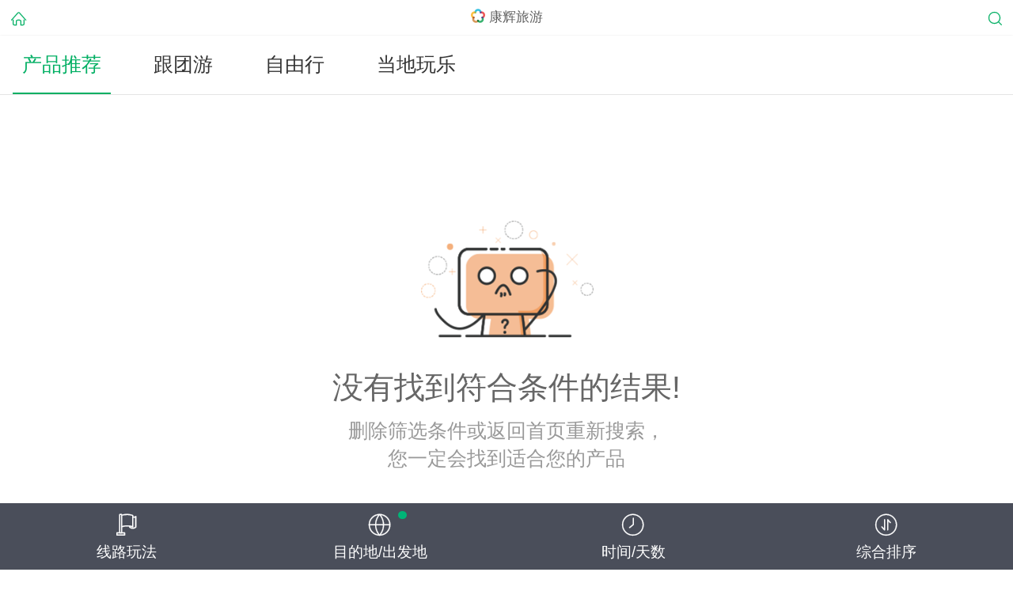

--- FILE ---
content_type: text/html; charset=UTF-8
request_url: https://m.cct.cn/bourne/yunnan/all-m13078-t11-o12252/
body_size: 4615
content:
<!doctype html>
<html>
<head>
<meta charset="utf-8">
<title>【11月郑州到云南旅游线路】价格|费用_2025年11月郑州到云南旅游-康辉旅游网</title>
<meta name="keywords" content="11月郑州到云南旅游线路报价,11月郑州到云南旅游线路价格,2025年11月郑州到云南预定多少钱。">
<meta name="description" content="康辉旅游网专注提供2025年11月郑州到云南旅游线路报价, 去云南旅游预定服务。精选11月郑州到云南经典旅游线路推荐。选康辉旅游网，出发，遇见更好的自己。">
<meta name="applicable-device" content="mobile">
<meta name="renderer" content="webkit">
<meta name="HandheldFriendly" content="true">
<meta name="MobileOptimized" content="width">
<meta name="viewport" content="width=device-width,initial-scale=1,minimum-scale=1,maximum-scale=1,user-scalable=no,viewport-fit=cover">
<meta name="format-detection" content="telephone=no">
<meta http-equiv="cleartype" content="on">
<meta name="apple-mobile-web-app-title" content="康辉旅游">
<meta name="apple-mobile-web-app-capable" content="yes">
<meta name="apple-mobile-web-app-status-bar-style" content="default">
<link rel="dns-prefetch" href="//s.cctcdn.com">
<link rel="dns-prefetch" href="//i.cctcdn.com">
<link rel="icon" sizes="192x192" href="//s.cctcdn.com/m/1604/i/touch-icon-192x192.png?v=2957ed">
<meta http-equiv="Cache-Control" content="no-cache, no-store, must-revalidate" />
<link href="//s.cctcdn.com/m/1604/c/bourne_list.css?v=efbb93" rel="stylesheet">
<link rel="preload" href="//s.cctcdn.com/m/1604/j/base.js?v=20251023a" as="script">
<script>
var _cct={
		uui: ''
	};
</script>
<script>
// Baidu Tongji
	var _hmt=_hmt||[];

	// piwik
	var _paq=_paq||[];
	var _paqSiteId = 2;

	_paq.push(["setDomains", ["*.m.cct.cn"]]);

    // CA
    var _ca = _ca || [];
	_ca.push(["setCookieDomain", ".cct.cn"])
    _ca.push(["setDomains", ['*.m.cct.cn']]);

	// Kefu
	NTKF_PARAM = {
		siteid: "kf_9598",
		settingid: "kf_9598_1495706571695",
		uid: "",
		uname: ""
	};
</script></head>
<body id="body" onselectstart="return!1">
<header>
<a id="go_back" href="/">
<span class="left">
<i class="icon icon_home"></i>
</span>
</a>
<div class="title etc"><h1>康辉旅游</h1></div>
<span class="right">
<a href="//m.cct.cn/destination?from=list">
<i class="icon icon_search"></i>
</a>
</span>
</header>
<div id="head_view"></div>
<nav class="tabs bor-sgbr" id="tabs">
<div class="tab-content" id="type">
<a class="tab-item on" href="https://m.cct.cn/bourne/yunnan/all-e0/">产品推荐</a>
<a class="tab-item " href="https://m.cct.cn/bourne/yunnan/all-e1/">跟团游</a>
<a class="tab-item " href="https://m.cct.cn/bourne/yunnan/all-e2/">自由行</a>
<a class="tab-item " href="https://m.cct.cn/bourne/yunnan/all-e01/">当地玩乐</a>
</div>
</nav>
<div class="head_view2"></div>
<div class="products">
<div class="content" id="product_normal">
<div class="no_product">
<div class="title">没有找到符合条件的结果!</div>
<div class="little_title">删除筛选条件或返回首页重新搜索，<br>您一定会找到适合您的产品</div>
</div>
</div>
<script type="text/html" id="product_normal_tmp">
{{each products.list as prd}}
<div class="product bor-sgbr">
<a href="{{prd.url}}">
<dl>
<dt>
<img class="lazyload {{ products.pageNumber }}" src="//s.cctcdn.com/m/1604/i/lazyBg.png?v=fc49ce" data-src="{{prd.image}}_750x500q80.jpg">
<div class="tag etc">{{prd.productTypeName}}</div>
</dt>
<dd class="product-info">
<div class="title etc">
{{ if prd.hot==1 }}
<span class="hot_bg"><i class="icon icon_hot"></i></span>
{{ /if }}
{{prd.productName}}
</div>
{{ if prd.groups.length > 0 }}
<div class="group">
<i class="icon icon_date"></i>
<span>出发时间:</span>
{{ each prd.groups as group }}
<span>{{ group }}</span>
{{ /each }}
</div>
{{/if  }}
<div class="pro_tags">
{{ if prd.discount && prd.discount > 0 }}
<span class="coupon bor-coupon">领券立减</span>
{{ /if}}
{{ each prd.tags as tag }}
<span class="bor-all">{{tag}}</span>
{{ /each }}
</div>
{{ if prd.departureCity }}
<div class="start">出发地:{{prd.departureCity}}</div>
{{ else }}
<div class="start">目的地:{{prd.destinationCity}}</div>
{{ /if }}
<div class="product-price">
<span class="unit">&yen;</span>
<span class="price">{{prd.salePrice}}</span>
<span class="qi">起</span>
</div>
</dd>
</dl>
</a>
</div>
{{/each}}
</script>
<script id="product_loading" type="text/html">
<div class="loading-list">努力加载中...</div>
</script>
<script id="product_nomore_tmp" type="text/html">
<div class="loading-list">没有更多产品了</div>
</script>
</div>
<ul class="filter-tab ui_fixedFootLayer">
<li class="tab-item " data-target="feature">
<i class="icon icon_lines"></i>
<p>线路玩法</p>
</li>
<li class="tab-item on" data-target="destination">
<i class="icon icon_mdd"></i>
<p>目的地/出发地</p>
</li>
<li class="tab-item " data-target="time">
<i class="icon icon_days"></i>
<p>时间/天数</p>
</li>
<li class="tab-item " data-target="sort">
<i class="icon icon_sort"></i>
<p>综合排序</p>
</li>
</ul>
<div class="filter-content ui_fixedFootLayer">
<section id="filter_feature" class="scroll-wrap filter-panel">
<div class="scroller">
<ul class="filter-data">
<li>
<a href="https://m.cct.cn/bourne/yunnan/all-m13078-t11-o12252/" class="filter-item bor-sgbr active">
不限<i class="icon icon_mark"></i>
</a>
</li>
<li>
<a href="https://m.cct.cn/bourne/yunnan/all-r13-m13078-t11-o12252/" class="filter-item bor-sgbr ">
昆明+大理+丽江<i class="icon icon_mark"></i>
</a>
</li>
<li>
<a href="https://m.cct.cn/bourne/yunnan/all-r21-m13078-t11-o12252/" class="filter-item bor-sgbr ">
云南深度游<i class="icon icon_mark"></i>
</a>
</li>
<li>
<a href="https://m.cct.cn/bourne/yunnan/all-r20-m13078-t11-o12252/" class="filter-item bor-sgbr ">
昆明+大理+丽江+西双版纳<i class="icon icon_mark"></i>
</a>
</li>
<li>
<a href="https://m.cct.cn/bourne/yunnan/all-r15-m13078-t11-o12252/" class="filter-item bor-sgbr ">
昆明+大理+丽江+香格里拉<i class="icon icon_mark"></i>
</a>
</li>
<li>
<a href="https://m.cct.cn/bourne/yunnan/all-r22-m13078-t11-o12252/" class="filter-item bor-sgbr ">
丽江+大理<i class="icon icon_mark"></i>
</a>
</li>
</ul>
</div>
</section>

<section id="filter_destination" class="filter-panel clearfix">
<div class="filter-panel-mdd">
<div class="filter-sidebar dest-type">
<ul id="dest_type" class="filter-data">
<li data-type="destinationCity" class="filter-tab-item bor-sgbr active on">
目的地</li>
<li data-type="departureCity" class="filter-tab-item bor-sgbr  on">
出发地</li>
</ul>
</div>
<div class="filter-sidebar dest-country">
<div id="destination_country_0" class="scroll-wrap country-types destinationCity active" data-type="destinationCity">
<div class="scroller">
<ul class="filter-data">
<li class="filter-tab-item bor-sgbr ">
<a href="https://m.cct.cn/bourne/yunnan/all-t11-o12252/" class="filter-item">
不限<i class="icon icon_mark"></i>
</a>
</li>
<li class="filter-tab-item bor-sgbr active">
<span>云南</span>
</li>
</ul>
</div>
</div>
<div id="destination_country_1" class="scroll-wrap country-types departureCity " data-type="departureCity">
<div class="scroller">
<ul class="filter-data">
<li class="filter-tab-item bor-sgbr ">
<a href="https://m.cct.cn/bourne/yunnan/all-m13078-t11/" class="filter-item">
不限<i class="icon icon_mark"></i>
</a>
</li>
<li class="filter-tab-item bor-sgbr ">
<a href="https://m.cct.cn/bourne/yunnan/all-m13078-t11-o11893/" class="filter-item">
北京<i class="icon icon_mark"></i>
</a>
</li>
<li class="filter-tab-item bor-sgbr ">
<a href="https://m.cct.cn/bourne/yunnan/all-m13078-t11-o12358/" class="filter-item">
长沙<i class="icon icon_mark"></i>
</a>
</li>
<li class="filter-tab-item bor-sgbr ">
<a href="https://m.cct.cn/bourne/yunnan/all-m13078-t11-o12863/" class="filter-item">
成都<i class="icon icon_mark"></i>
</a>
</li>
<li class="filter-tab-item bor-sgbr ">
<a href="https://m.cct.cn/bourne/yunnan/all-m13078-t11-o13247/" class="filter-item">
重庆<i class="icon icon_mark"></i>
</a>
</li>
<li class="filter-tab-item bor-sgbr ">
<a href="https://m.cct.cn/bourne/yunnan/all-m13078-t11-o13075/" class="filter-item">
大理<i class="icon icon_mark"></i>
</a>
</li>
<li class="filter-tab-item bor-sgbr ">
<a href="https://m.cct.cn/bourne/yunnan/all-m13078-t11-o13517/" class="filter-item">
东莞<i class="icon icon_mark"></i>
</a>
</li>
<li class="filter-tab-item bor-sgbr ">
<a href="https://m.cct.cn/bourne/yunnan/all-m13078-t11-o13516/" class="filter-item">
佛山<i class="icon icon_mark"></i>
</a>
</li>
<li class="filter-tab-item bor-sgbr ">
<a href="https://m.cct.cn/bourne/yunnan/all-m13078-t11-o12007/" class="filter-item">
广州<i class="icon icon_mark"></i>
</a>
</li>
<li class="filter-tab-item bor-sgbr ">
<a href="https://m.cct.cn/bourne/yunnan/all-m13078-t11-o12114/" class="filter-item">
贵阳<i class="icon icon_mark"></i>
</a>
</li>
<li class="filter-tab-item bor-sgbr ">
<a href="https://m.cct.cn/bourne/yunnan/all-m13078-t11-o12272/" class="filter-item">
哈尔滨<i class="icon icon_mark"></i>
</a>
</li>
<li class="filter-tab-item bor-sgbr ">
<a href="https://m.cct.cn/bourne/yunnan/all-m13078-t11-o13151/" class="filter-item">
杭州<i class="icon icon_mark"></i>
</a>
</li>
<li class="filter-tab-item bor-sgbr ">
<a href="https://m.cct.cn/bourne/yunnan/all-m13078-t11-o13357/" class="filter-item">
合肥<i class="icon icon_mark"></i>
</a>
</li>
<li class="filter-tab-item bor-sgbr ">
<a href="https://m.cct.cn/bourne/yunnan/all-m13078-t11-o12725/" class="filter-item">
济南<i class="icon icon_mark"></i>
</a>
</li>
<li class="filter-tab-item bor-sgbr ">
<a href="https://m.cct.cn/bourne/yunnan/all-m13078-t11-o13076/" class="filter-item">
昆明<i class="icon icon_mark"></i>
</a>
</li>
<li class="filter-tab-item bor-sgbr ">
<a href="https://m.cct.cn/bourne/yunnan/all-m13078-t11-o13482/" class="filter-item">
兰州<i class="icon icon_mark"></i>
</a>
</li>
<li class="filter-tab-item bor-sgbr ">
<a href="https://m.cct.cn/bourne/yunnan/all-m13078-t11-o13077/" class="filter-item">
丽江<i class="icon icon_mark"></i>
</a>
</li>
<li class="filter-tab-item bor-sgbr ">
<a href="https://m.cct.cn/bourne/yunnan/all-m13078-t11-o12444/" class="filter-item">
南京<i class="icon icon_mark"></i>
</a>
</li>
<li class="filter-tab-item bor-sgbr ">
<a href="https://m.cct.cn/bourne/yunnan/all-m13078-t11-o12709/" class="filter-item">
青岛<i class="icon icon_mark"></i>
</a>
</li>
<li class="filter-tab-item bor-sgbr ">
<a href="https://m.cct.cn/bourne/yunnan/all-m13078-t11-o12183/" class="filter-item">
三亚<i class="icon icon_mark"></i>
</a>
</li>
<li class="filter-tab-item bor-sgbr ">
<a href="https://m.cct.cn/bourne/yunnan/all-m13078-t11-o12828/" class="filter-item">
上海<i class="icon icon_mark"></i>
</a>
</li>
<li class="filter-tab-item bor-sgbr ">
<a href="https://m.cct.cn/bourne/yunnan/all-m13078-t11-o12008/" class="filter-item">
深圳<i class="icon icon_mark"></i>
</a>
</li>
<li class="filter-tab-item bor-sgbr ">
<a href="https://m.cct.cn/bourne/yunnan/all-m13078-t11-o12208/" class="filter-item">
石家庄<i class="icon icon_mark"></i>
</a>
</li>
<li class="filter-tab-item bor-sgbr ">
<a href="https://m.cct.cn/bourne/yunnan/all-m13078-t11-o12943/" class="filter-item">
天津<i class="icon icon_mark"></i>
</a>
</li>
<li class="filter-tab-item bor-sgbr ">
<a href="https://m.cct.cn/bourne/yunnan/all-m13078-t11-o12305/" class="filter-item">
武汉<i class="icon icon_mark"></i>
</a>
</li>
<li class="filter-tab-item bor-sgbr ">
<a href="https://m.cct.cn/bourne/yunnan/all-m13078-t11-o12782/" class="filter-item">
西安<i class="icon icon_mark"></i>
</a>
</li>
<li class="filter-tab-item bor-sgbr ">
<a href="https://m.cct.cn/bourne/yunnan/all-m13078-t11-o14131/" class="filter-item">
西宁<i class="icon icon_mark"></i>
</a>
</li>
<li class="filter-tab-item bor-sgbr ">
<a href="https://m.cct.cn/bourne/yunnan/all-m13078-t11-o13079/" class="filter-item">
西双版纳<i class="icon icon_mark"></i>
</a>
</li>
<li class="filter-tab-item bor-sgbr ">
<a href="https://m.cct.cn/bourne/yunnan/all-m13078-t11-o11897/" class="filter-item">
厦门<i class="icon icon_mark"></i>
</a>
</li>
<li class="filter-tab-item bor-sgbr active">
<a href="https://m.cct.cn/bourne/yunnan/all-m13078-t11-o12252/" class="filter-item">
郑州<i class="icon icon_mark"></i>
</a>
</li>
</ul>
</div>
</div>
</div>
<div class="filter-sidebar dest-city bor-sglr show">
<div class="scroll-wrap city-ctdestinationCity city-types " id="city_0">
<div class="scroller">
<ul class="filter-data">
</ul>
</div>
</div>
<div class="scroll-wrap city-ctdestinationCity city-types active" id="city_1">
<div class="scroller">
<ul class="filter-data">
<li>
<a href="https://m.cct.cn/bourne/yunnan/all-t11-o12252-b2/" class="filter-item bor-sgbr ">
<span>不限</span>
<i class="icon icon_mark"></i>
</a>
</li>
<li>
<a href="https://m.cct.cn/bourne/yunnan/all-m13075-t11-o12252/" class="filter-item bor-sgbr ">
<span>大理</span>
<i class="icon icon_mark"></i>
</a>
</li>
<li>
<a href="https://m.cct.cn/bourne/yunnan/all-m14492-t11-o12252/" class="filter-item bor-sgbr ">
<span>建水</span>
<i class="icon icon_mark"></i>
</a>
</li>
<li>
<a href="https://m.cct.cn/bourne/yunnan/all-m13076-t11-o12252/" class="filter-item bor-sgbr ">
<span>昆明</span>
<i class="icon icon_mark"></i>
</a>
</li>
<li>
<a href="https://m.cct.cn/bourne/yunnan/all-m13077-t11-o12252/" class="filter-item bor-sgbr ">
<span>丽江</span>
<i class="icon icon_mark"></i>
</a>
</li>
<li>
<a href="https://m.cct.cn/bourne/yunnan/all-m14483-t11-o12252/" class="filter-item bor-sgbr ">
<span>泸沽湖</span>
<i class="icon icon_mark"></i>
</a>
</li>
<li>
<a href="https://m.cct.cn/bourne/yunnan/all-m13098-t11-o12252/" class="filter-item bor-sgbr ">
<span>芒市</span>
<i class="icon icon_mark"></i>
</a>
</li>
<li>
<a href="https://m.cct.cn/bourne/yunnan/all-m14510-t11-o12252/" class="filter-item bor-sgbr ">
<span>弥勒市</span>
<i class="icon icon_mark"></i>
</a>
</li>
<li>
<a href="https://m.cct.cn/bourne/yunnan/all-m14515-t11-o12252/" class="filter-item bor-sgbr ">
<span>宁蒗</span>
<i class="icon icon_mark"></i>
</a>
</li>
<li>
<a href="https://m.cct.cn/bourne/yunnan/all-m13086-t11-o12252/" class="filter-item bor-sgbr ">
<span>瑞丽</span>
<i class="icon icon_mark"></i>
</a>
</li>
<li>
<a href="https://m.cct.cn/bourne/yunnan/all-m14529-t11-o12252/" class="filter-item bor-sgbr ">
<span>石林彝族自治县</span>
<i class="icon icon_mark"></i>
</a>
</li>
<li>
<a href="https://m.cct.cn/bourne/yunnan/all-m14530-t11-o12252/" class="filter-item bor-sgbr ">
<span>束河</span>
<i class="icon icon_mark"></i>
</a>
</li>
<li>
<a href="https://m.cct.cn/bourne/yunnan/all-m13082-t11-o12252/" class="filter-item bor-sgbr ">
<span>腾冲</span>
<i class="icon icon_mark"></i>
</a>
</li>
<li>
<a href="https://m.cct.cn/bourne/yunnan/all-m13079-t11-o12252/" class="filter-item bor-sgbr ">
<span>西双版纳</span>
<i class="icon icon_mark"></i>
</a>
</li>
<li>
<a href="https://m.cct.cn/bourne/yunnan/all-m22568-t11-o12252/" class="filter-item bor-sgbr ">
<span>西双版纳傣族自治州</span>
<i class="icon icon_mark"></i>
</a>
</li>
<li>
<a href="https://m.cct.cn/bourne/yunnan/all-m13078-t11-o12252/" class="filter-item bor-sgbr active">
<span>香格里拉</span>
<i class="icon icon_mark"></i>
</a>
</li>
<li>
<a href="https://m.cct.cn/bourne/yunnan/all-m14505-t11-o12252/" class="filter-item bor-sgbr ">
<span>玉溪</span>
<i class="icon icon_mark"></i>
</a>
</li>
<li>
<a href="https://m.cct.cn/bourne/yunnan/all-m14528-t11-o12252/" class="filter-item bor-sgbr ">
<span>元阳</span>
<i class="icon icon_mark"></i>
</a>
</li>
</ul>
</div>
</div>
<div class="scroll-wrap city-ctdepartureCity city-types " id="city_0">
<div class="scroller">
<ul class="filter-data">
</ul>
</div>
</div>
<div class="scroll-wrap city-ctdepartureCity city-types " id="city_1">
<div class="scroller">
<ul class="filter-data">
</ul>
</div>
</div>
<div class="scroll-wrap city-ctdepartureCity city-types " id="city_2">
<div class="scroller">
<ul class="filter-data">
</ul>
</div>
</div>
<div class="scroll-wrap city-ctdepartureCity city-types " id="city_3">
<div class="scroller">
<ul class="filter-data">
</ul>
</div>
</div>
<div class="scroll-wrap city-ctdepartureCity city-types " id="city_4">
<div class="scroller">
<ul class="filter-data">
</ul>
</div>
</div>
<div class="scroll-wrap city-ctdepartureCity city-types " id="city_5">
<div class="scroller">
<ul class="filter-data">
</ul>
</div>
</div>
<div class="scroll-wrap city-ctdepartureCity city-types " id="city_6">
<div class="scroller">
<ul class="filter-data">
</ul>
</div>
</div>
<div class="scroll-wrap city-ctdepartureCity city-types " id="city_7">
<div class="scroller">
<ul class="filter-data">
</ul>
</div>
</div>
<div class="scroll-wrap city-ctdepartureCity city-types " id="city_8">
<div class="scroller">
<ul class="filter-data">
</ul>
</div>
</div>
<div class="scroll-wrap city-ctdepartureCity city-types " id="city_9">
<div class="scroller">
<ul class="filter-data">
</ul>
</div>
</div>
<div class="scroll-wrap city-ctdepartureCity city-types " id="city_10">
<div class="scroller">
<ul class="filter-data">
</ul>
</div>
</div>
<div class="scroll-wrap city-ctdepartureCity city-types " id="city_11">
<div class="scroller">
<ul class="filter-data">
</ul>
</div>
</div>
<div class="scroll-wrap city-ctdepartureCity city-types " id="city_12">
<div class="scroller">
<ul class="filter-data">
</ul>
</div>
</div>
<div class="scroll-wrap city-ctdepartureCity city-types " id="city_13">
<div class="scroller">
<ul class="filter-data">
</ul>
</div>
</div>
<div class="scroll-wrap city-ctdepartureCity city-types " id="city_14">
<div class="scroller">
<ul class="filter-data">
</ul>
</div>
</div>
<div class="scroll-wrap city-ctdepartureCity city-types " id="city_15">
<div class="scroller">
<ul class="filter-data">
</ul>
</div>
</div>
<div class="scroll-wrap city-ctdepartureCity city-types " id="city_16">
<div class="scroller">
<ul class="filter-data">
</ul>
</div>
</div>
<div class="scroll-wrap city-ctdepartureCity city-types " id="city_17">
<div class="scroller">
<ul class="filter-data">
</ul>
</div>
</div>
<div class="scroll-wrap city-ctdepartureCity city-types " id="city_18">
<div class="scroller">
<ul class="filter-data">
</ul>
</div>
</div>
<div class="scroll-wrap city-ctdepartureCity city-types " id="city_19">
<div class="scroller">
<ul class="filter-data">
</ul>
</div>
</div>
<div class="scroll-wrap city-ctdepartureCity city-types " id="city_20">
<div class="scroller">
<ul class="filter-data">
</ul>
</div>
</div>
<div class="scroll-wrap city-ctdepartureCity city-types " id="city_21">
<div class="scroller">
<ul class="filter-data">
</ul>
</div>
</div>
<div class="scroll-wrap city-ctdepartureCity city-types " id="city_22">
<div class="scroller">
<ul class="filter-data">
</ul>
</div>
</div>
<div class="scroll-wrap city-ctdepartureCity city-types " id="city_23">
<div class="scroller">
<ul class="filter-data">
</ul>
</div>
</div>
<div class="scroll-wrap city-ctdepartureCity city-types " id="city_24">
<div class="scroller">
<ul class="filter-data">
</ul>
</div>
</div>
<div class="scroll-wrap city-ctdepartureCity city-types " id="city_25">
<div class="scroller">
<ul class="filter-data">
</ul>
</div>
</div>
<div class="scroll-wrap city-ctdepartureCity city-types " id="city_26">
<div class="scroller">
<ul class="filter-data">
</ul>
</div>
</div>
<div class="scroll-wrap city-ctdepartureCity city-types " id="city_27">
<div class="scroller">
<ul class="filter-data">
</ul>
</div>
</div>
<div class="scroll-wrap city-ctdepartureCity city-types " id="city_28">
<div class="scroller">
<ul class="filter-data">
</ul>
</div>
</div>
<div class="scroll-wrap city-ctdepartureCity city-types active" id="city_29">
<div class="scroller">
<ul class="filter-data">
</ul>
</div>
</div>
</div>
</div>
</section>

<section id="filter_time" class="filter-panel clearfix">
<div class="filter-sidebar time-type">
<ul id="time_tab" class="filter-data" data-target="time-types">
<li class="filter-tab-item bor-sgbr active ">
出游时间</li>
<li class="filter-tab-item bor-sgbr  ">
行程天数</li>
</ul>
</div>
<div class="filter-sidebar time-list">
<div class="scroll-wrap time-types active" id="time_0">
<div class="scroller">
<ul class="filter-data">
<li>
<a href="https://m.cct.cn/bourne/yunnan/all-m13078-o12252/" class="filter-item bor-sgbr active">
不限<i class="icon icon_mark"></i>
</a>
</li>
<li>
<a href="https://m.cct.cn/bourne/yunnan/all-m13078-t12-o12252/" class="filter-item bor-sgbr ">
12月<i class="icon icon_mark"></i>
</a>
</li>
<li>
<a href="https://m.cct.cn/bourne/yunnan/all-m13078-t202601-o12252/" class="filter-item bor-sgbr ">
2026年01月<i class="icon icon_mark"></i>
</a>
</li>
<li>
<a href="https://m.cct.cn/bourne/yunnan/all-m13078-t202602-o12252/" class="filter-item bor-sgbr ">
2026年02月<i class="icon icon_mark"></i>
</a>
</li>
<li>
<a href="https://m.cct.cn/bourne/yunnan/all-m13078-t202603-o12252/" class="filter-item bor-sgbr ">
2026年03月<i class="icon icon_mark"></i>
</a>
</li>
<li>
<a href="https://m.cct.cn/bourne/yunnan/all-m13078-t202604-o12252/" class="filter-item bor-sgbr ">
2026年04月<i class="icon icon_mark"></i>
</a>
</li>
<li>
<a href="https://m.cct.cn/bourne/yunnan/all-m13078-t202605-o12252/" class="filter-item bor-sgbr ">
2026年05月<i class="icon icon_mark"></i>
</a>
</li>
<li>
<a href="https://m.cct.cn/bourne/yunnan/all-m13078-t202606-o12252/" class="filter-item bor-sgbr ">
2026年06月<i class="icon icon_mark"></i>
</a>
</li>
<li>
<a href="https://m.cct.cn/bourne/yunnan/all-m13078-t202607-o12252/" class="filter-item bor-sgbr ">
2026年07月<i class="icon icon_mark"></i>
</a>
</li>
<li>
<a href="https://m.cct.cn/bourne/yunnan/all-m13078-t202608-o12252/" class="filter-item bor-sgbr ">
2026年08月<i class="icon icon_mark"></i>
</a>
</li>
<li>
<a href="https://m.cct.cn/bourne/yunnan/all-m13078-t202609-o12252/" class="filter-item bor-sgbr ">
2026年09月<i class="icon icon_mark"></i>
</a>
</li>
<li>
<a href="https://m.cct.cn/bourne/yunnan/all-m13078-t202610-o12252/" class="filter-item bor-sgbr ">
2026年10月<i class="icon icon_mark"></i>
</a>
</li>
<li>
<a href="https://m.cct.cn/bourne/yunnan/all-m13078-t202611-o12252/" class="filter-item bor-sgbr ">
2026年11月<i class="icon icon_mark"></i>
</a>
</li>
<li>
<a href="https://m.cct.cn/bourne/yunnan/all-m13078-t202612-o12252/" class="filter-item bor-sgbr ">
2026年12月<i class="icon icon_mark"></i>
</a>
</li>
<li>
<a href="https://m.cct.cn/bourne/yunnan/all-m13078-t202701-o12252/" class="filter-item bor-sgbr ">
2027年01月<i class="icon icon_mark"></i>
</a>
</li>
</ul>
</div>
</div>
<div class="scroll-wrap time-types " id="time_1">
<div class="scroller">
<ul class="filter-data">
<li>
<a href="https://m.cct.cn/bourne/yunnan/all-m13078-t11-o12252/" class="filter-item bor-sgbr active">
不限<i class="icon icon_mark"></i>
</a>
</li>
<li>
<a href="https://m.cct.cn/bourne/yunnan/all-m13078-t11-n1-o12252/" class="filter-item bor-sgbr ">
1天<i class="icon icon_mark"></i>
</a>
</li>
<li>
<a href="https://m.cct.cn/bourne/yunnan/all-m13078-t11-n4-o12252/" class="filter-item bor-sgbr ">
4天<i class="icon icon_mark"></i>
</a>
</li>
<li>
<a href="https://m.cct.cn/bourne/yunnan/all-m13078-t11-n5-o12252/" class="filter-item bor-sgbr ">
5天<i class="icon icon_mark"></i>
</a>
</li>
<li>
<a href="https://m.cct.cn/bourne/yunnan/all-m13078-t11-n6-o12252/" class="filter-item bor-sgbr ">
6天<i class="icon icon_mark"></i>
</a>
</li>
<li>
<a href="https://m.cct.cn/bourne/yunnan/all-m13078-t11-n8-o12252/" class="filter-item bor-sgbr ">
8天<i class="icon icon_mark"></i>
</a>
</li>
<li>
<a href="https://m.cct.cn/bourne/yunnan/all-m13078-t11-n9-o12252/" class="filter-item bor-sgbr ">
9天<i class="icon icon_mark"></i>
</a>
</li>
<li>
<a href="https://m.cct.cn/bourne/yunnan/all-m13078-t11-n10-o12252/" class="filter-item bor-sgbr ">
10天<i class="icon icon_mark"></i>
</a>
</li>
<li>
<a href="https://m.cct.cn/bourne/yunnan/all-m13078-t11-n12-o12252/" class="filter-item bor-sgbr ">
12天<i class="icon icon_mark"></i>
</a>
</li>
</ul>
</div>
</div>
</div>
</section>

<section id="filter_sort" class="filter-panel">
<ul class="filter-data">
<li>
<a href="https://m.cct.cn/bourne/yunnan/all-m13078-t11-o12252/" class="filter-item bor-sgbr active">
综合排序<i class="icon icon_mark"></i>
</a>
</li>
<li>
<a href="https://m.cct.cn/bourne/yunnan/all-m13078-t11-o12252-s1/" class="filter-item bor-sgbr ">
价格从低到高<i class="icon icon_mark"></i>
</a>
</li>
<li>
<a href="https://m.cct.cn/bourne/yunnan/all-m13078-t11-o12252-s2/" class="filter-item bor-sgbr ">
价格从高到低<i class="icon icon_mark"></i>
</a>
</li>
</ul>
</section>
</div><script src="//s.cctcdn.com/m/1604/j/base.js?v=20251023a"></script>
<script>
_cct.searchCate = [{"tourType":0,"lines":0,"departureCity":"12252","destinationCountry":0,"destinationProvince":0,"destinationCity":"13078","productType":0,"tourDays":0,"departureTime":"11","sort":0,"page":0,"urlLocation":null,"citySite":"all","channel":"yunnan","locationCity":"\u6df1\u5733","size":15,"needPage":true,"city_ids":2,"channelName":"\u4e91\u5357","area_type":2,"keyWords":"\u4e91\u5357","channelCountry":"yunnan"}][0] || {};
    _cct.totalCount = [0][0] || 0;
    seajs.use('pages/list/bourne-list');
    _paq.push(['setDocumentTitle', encodeURI('目的地列表')]);

    _ca.push(['setDocumentTitle', encodeURI('目的地列表')]);
</script>
<script>
seajs.use('pages/track/track');
</script>
<script>
	// Baidu Tongji
	(function(id){var hm=document.createElement('script'),s=document.getElementsByTagName('script')[0];hm.src='//hm.baidu.com/hm.js?'+id;s.parentNode.insertBefore(hm,s);})('f8cb041f177e348e29e43dc541a586dd');
</script>





<script>
// Google Analytics
	(function(i,s,o,g,r,a,m){i['GoogleAnalyticsObject']=r;i[r]=i[r]||function(){(i[r].q=i[r].q||[]).push(arguments)},i[r].l=1*new Date();a=s.createElement(o),m=s.getElementsByTagName(o)[0];a.async=1;a.src=g;m.parentNode.insertBefore(a,m)})(window,document,'script','//www.google-analytics.com/analytics.js','ga');
	ga('create', 'UA-74218914-2', 'auto');
	ga('send', 'pageview');
</script>
<!--<script src="//dl.ntalker.com/js/xn6/ntkfstat.js?siteid=kf_9598" charset="utf-8"></script>
-->
</body>
</html>

--- FILE ---
content_type: text/css
request_url: https://s.cctcdn.com/m/1604/c/bourne_list.css?v=efbb93
body_size: 9742
content:
@charset "UTF-8";a,abbr,acronym,address,applet,b,big,blockquote,body,caption,center,cite,code,dd,del,dfn,div,dl,dt,em,fieldset,font,form,h1,h2,h3,h4,h5,h6,html,i,iframe,img,input,ins,kbd,label,legend,li,object,ol,p,pre,q,s,samp,small,span,strike,strong,sub,sup,table,tbody,td,textarea,tfoot,th,thead,tr,tt,u,ul,var{padding:0;margin:0}a,a:hover,em,i,s{text-decoration:none}dd,dl,dt,ol,ul{list-style:none}article,aside,details,figcaption,figure,footer,header,hgroup,img,menu,nav,section{display:block}.etc,.tabs .tab-content{white-space:nowrap}.etcmore,.products .content .product .title{text-overflow:ellipsis;-webkit-line-clamp:2;-webkit-box-orient:vertical}.icon,em,i,s{font-style:normal}.etc,.etcmore{overflow:hidden;text-overflow:ellipsis}.scroller,html{-webkit-text-size-adjust:none}*{-webkit-box-sizing:border-box;box-sizing:border-box;-webkit-tap-highlight-color:transparent;-moz-tap-highlight-color:transparent;-ms-tap-highlight-color:transparent;-o-tap-highlight-color:transparent;tap-highlight-color:transparent}html{height:100%;font-size:17.07px;line-height:1;font-family:'Helvetica Neue',Helvetica,Arial,sans-serif!important}@media only screen and (min-width:374px){html{font-size:20px!important}}@media only screen and (min-width:401px){html{font-size:22.61px!important}}@media only screen and (min-width:428px){html{font-size:24.75px!important}}@media only screen and (min-width:481px){html{font-size:27px!important}}@media only screen and (min-width:569px){html{font-size:30px!important}}@media only screen and (min-width:641px){html{font-size:35px!important}}body{max-width:640px;margin:0 auto!important}img{margin:0;max-width:100%;height:auto;width:auto\9}sup{vertical-align:text-top}sub{vertical-align:text-bottom}a{color:#333}table{border-collapse:collapse;border-spacing:0}fieldset,img{border:0}address,caption,cite,code,em,strong,th,var{font-style:normal;font-weight:400}h1,h2,h3,h4,h5{font-size:100%;font-weight:400}a,a:active,a:focus,button,button:active,input,input:focus,select,select:focus,textarea,textarea:focus{outline:0;-webkit-tap-highlight-color:rgba(255,255,255,0)}.video embed,.video iframe,.video object{width:100%;height:auto}.etcmore{display:-webkit-box;word-break:break-all}.arrow:after{content:'';width:6px;height:6px;border-right:2px solid #7C7C81;border-top:2px solid #7C7C81;-mo-transform:rotate(45deg);-webkit-transform:rotate(45deg);transform:rotate(45deg);position:absolute;right:12px;top:50%;margin-top:-4px;display:block}.clearfix:after{clear:both;display:block;height:0;visibility:hidden;content:"."}@font-face{font-family:iconfont;src:url(//s.cctcdn.com/m/1604/f/iconfont.eot?v=ff0b6e);src:url(//s.cctcdn.com/m/1604/f/iconfont.eot?v=ff0b6e&#iefix) format('embedded-opentype'),url(//s.cctcdn.com/m/1604/f/iconfont.woff?v=7a5af4) format('woff'),url(//s.cctcdn.com/m/1604/f/iconfont.ttf?v=02ecb6) format('truetype'),url(//s.cctcdn.com/m/1604/f/iconfont.svg?v=9c2afa#iconfont) format('svg')}.icon{font-family:iconfont!important;font-size:12px;-webkit-font-smoothing:antialiased;-webkit-text-stroke-width:.2px;-moz-osx-font-smoothing:grayscale}header .icon,header .title{line-height:44px;font-size:17px}.icon_logo:before{content:"\e656"}.icon_back:before{content:"\e605"}.icon_menu:before{content:"\e608"}.icon_tag:before{content:"\e606"}.icon_more:before{content:"\e603"}.icon_up:before{content:"\e60a"}.icon_more_open:before{content:"\e609"}.icon_cs:before{content:"\e606"}.icon_trip_return:before{content:"\e602"}.icon_trip_go:before{content:"\e601"}.icon_pre_month:before{content:"\e637"}.icon_next_month:before{content:"\e636"}.icon_alipay:before{content:"\e62e"}.icon_wechat_pay:before{content:"\e60f"}.icon_search:before{content:"\e644"}.icon_user:before{content:"\e645"}.icon_inside:before{content:"\e62b"}.icon_hot:before{content:"\e626"}.icon_pay_success:before{content:"\e619"}.icon_pay_failed:before{content:"\e600"}.icon_pay_unselect:before{content:"\e62f"}.icon_pay_select:before{content:"\e619"}.icon_order:before{content:"\e614"}.icon_no_product:before{content:"\e62d"}.icon_close:before{content:"\e634"}.icon_detail_tag:before{content:"\e61a"}.icon_warring_circle:before{content:"\e638"}.icon_computer:before{content:"\e64b"}.icon_main:before{content:"\e64e"}.icon_check:before{content:"\e63b"}.icon_un_check:before{content:"\e63c"}.icon_free_tour:before{content:"\e633"}.icon_group_tour:before{content:"\e61b"}.icon_visa:before{content:"\e63d"}.icon_calendar:before{content:"\e60e"}.icon_turn:before{content:"\e604"}.icon_plane:before{content:"\e7f8"}.icon_bus:before{content:"\e7f7"}.icon_car:before{content:"\e7f9"}.icon_speedboat:before{content:"\e7fa"}.icon_ship:before{content:"\e7fc"}.icon_train:before{content:"\e7fd"}.icon_custom_service:before{content:"\e647"}.icon_password:before{content:"\e63f"}.icon_change_password:before{content:"\e616"}.icon_user_data:before{content:"\e642"}.icon_index:before{content:"\e635"}.icon_hot_place:before{content:"\e64a"}.icon_hot_visa:before{content:"\e649"}.icon_clear:before{content:"\e650"}.icon_hot_search:before{content:"\e651"}.icon_destination:before{content:"\e652"}.icon_position:before{content:"\e667"}.icon_shop:before{content:"\e659"}.icon_cell_phone:before{content:"\e658"}.icon_nav:before{content:"\e657"}.icon_close_mask:before{content:"\e65a"}.icon_run:before{content:"\e65c"}.icon_mdd:before{content:"\e7d8"}.icon_days:before{content:"\e7d7"}.icon_lines:before{content:"\e7dc"}.icon_sort:before{content:"\e7da"}.icon_theme:before{content:"\e7d9"}.icon_resident:before{content:"\e7dd"}.icon_visa_type:before{content:"\e7db"}.icon_tab_city:before{content:"\e666"}.icon_warning:before{content:"\e679"}.icon_per:before{content:"\e678"}.icon_xc:before{content:"\e677"}.icon_cy:before{content:"\e676"}.icon_rig:before{content:"\e609"}.icon_success:before{content:"\e67a"}.icon_custom:before{content:"\e67b"}.icon_coupon:before{content:"\e6a3"}.icon_home:before{content:"\e635"}.icon_mark:before{content:"\e65e"}.icon_9:before{content:"\e672"}.icon_02:before{content:"\e673"}.icon_4:before{content:"\e671"}.icon_03:before{content:"\e670"}.icon_a1:before{content:"\e674"}.icon_a2:before{content:"\e675"}.icon_a3:before{content:"\e66a"}.icon_a4:before{content:"\e66b"}.icon_a5:before{content:"\e66c"}.icon_cate:before{content:"\e669"}.icon_hotel:before{content:"\e67d"}.icon_flight:before{content:"\e67e"}.icon_date:before{content:"\e685"}.icon_pwd:before{content:"\e682"}.icon_sms:before{content:"\e680"}.icon_phone:before{content:"\e67f"}.icon_captcha:before{content:"\e681"}.icon_detail_phone:before{content:"\e690"}.icon_order_1:before{content:"\e689";color:#32d7c9}.icon_order_2:before{content:"\e687";color:#fed559}.icon_order_3:before{content:"\e688";color:#fd5d4f}.icon_order_4:before{content:"\e686";color:#fc9c2e}.icon_order_defult:before{content:"\e68a";color:#3287d7}.icon_visa_ico1:before{content:"\e68b"}.icon_visa_ico2:before{content:"\e68c"}.icon_visa_ico3:before{content:"\e68d"}.icon_visa_ico4:before{content:"\e68e"}.icon_no_select:before{content:"\e69e"}.icon_select:before{content:"\e69c"}.icon_mice_hyjl:before{content:"\e692";color:#2db2ff}.icon_mice_gjhy:before{content:"\e691";color:#f80}.icon_mice_swkc:before{content:"\e696";color:#889fff}.icon_mice_hdcy:before{content:"\e693";color:#1ed2c7}.icon_mice_ggcb:before{content:"\e694";color:#ff7356}.icon_mice_blyy:before{content:"\e698";color:#89d300}.icon_mice_zlzs:before{content:"\e699";color:#1ed2c7}.icon_mice_gddz:before{content:"\e695";color:#2db2ff}.icon_mice_scsj:before{content:"\e697";color:#f80}.icon_mice_tyss:before{content:"\e69a";color:#889fff}.icon_mice_tel:before{content:"\e69b"}.icon_mice_user:before{content:"\e69d"}.icon_msg_tip:before{content:"\e7bf"}.bor-all{border:1px solid #e5e5e5}.bor-coupon{border:1px solid #ff811a}@media (-webkit-min-device-pixel-ratio:2),(min-device-pixel-ratio:2){.bor-all,.bor-coupon{position:relative;border:none}.bor-all::after,.bor-coupon::after{content:' ';display:block;position:absolute;top:0;left:0;width:200%;height:200%}.bor-coupon::after{-webkit-box-sizing:border-box;box-sizing:border-box;border:1px solid #ff811a;-webkit-transform:scale(.5) translate(-50%,-50%);transform:scale(.5) translate(-50%,-50%)}.bor-all::after{-webkit-box-sizing:border-box;box-sizing:border-box;border:1px solid #e5e5e5;-webkit-transform:scale(.5) translate(-50%,-50%);transform:scale(.5) translate(-50%,-50%)}}.bor-sgbr{border-bottom:1px solid #e5e5e5}.bor-sgtr{border-top:1px solid #e5e5e5}.bor-sglr{border-left:1px solid #e5e5e5}@media (-webkit-min-device-pixel-ratio:2),(min-device-pixel-ratio:2){.bor-sgbr{position:relative;border-bottom:none}.bor-sgbr::after{content:' ';display:block;position:absolute;left:0;bottom:0;width:200%;height:0;border-bottom:1px solid #e5e5e5;-webkit-transform:scale(.5) translate(-50%,-50%);transform:scale(.5) translate(-50%,-50%)}.bor-sgtr{position:relative;border-top:none}.bor-sgtr::after{content:' ';display:block;position:absolute;left:0;top:0;width:200%;height:0;border-top:1px solid #e5e5e5;-webkit-transform:scale(.5) translate(-50%,-50%);transform:scale(.5) translate(-50%,-50%)}.bor-sglr{position:relative;border-left:none}.bor-sglr::after{content:' ';display:block;position:absolute;left:0;top:0;width:0;height:200%;border-left:1px solid #e5e5e5;-webkit-transform:scale(.5) translate(-50%,-50%);transform:scale(.5) translate(-50%,-50%)}}footer,header{position:fixed}@supports (bottom:constant(safe-area-inset-bottom)){body:after,body:before{content:'';display:block;height:constant(safe-area-inset-bottom);height:env(safe-area-inset-bottom)}body:before{position:fixed;left:0;right:0;bottom:0;z-index:9999;background-color:#fff;background-image:-webkit-linear-gradient(#eee,#fff);background-image:linear-gradient(#eee,#fff);background-position:0 0;background-repeat:no-repeat;background-size:100% 8px}.ui_fixedFootLayer,footer{bottom:constant(safe-area-inset-bottom)!important;bottom:env(safe-area-inset-bottom)!important}}::-webkit-input-placeholder{font-weight:400;color:#e5e5e5}::-moz-placeholder{font-weight:400;color:#e5e5e5}::-ms-input-placeholder{font-weight:400;color:#e5e5e5}header{width:100%;height:44px;top:0;left:0;z-index:9;padding:0 14px;background:#fff;box-shadow:0 0 2px rgba(0,0,0,.1)}header .left{float:left}header .right{float:right}header .icon{color:#01af63}header .title{color:#606060;position:absolute;left:88px;right:88px;text-align:center}header .title h1{display:inline-block}header .title h1:before{content:'\0020';display:inline-block;width:18px;height:18px;margin-right:5px;background:url(//s.cctcdn.com/m/1604/i/header_logo.png?v=47076d) no-repeat;background-size:100%;vertical-align:-2px}#head_view,.head_view,footer{height:44px}header .title i{margin-right:3px;font-size:18px}footer{bottom:0;left:0;z-index:11;width:100%;display:table}#meng,.m_mask{height:100%;position:fixed}.copyright{font-size:.6rem;color:#999;padding:.8rem 0;text-align:center;background-color:#f2f2f2}.quick{width:100%;font-size:0;background:#fff;border-top:1px solid #eee;border-bottom:1px solid #eee;padding:.8rem 0}.quick a{display:inline-block;font-size:.6rem;width:33.3%;text-align:center}.quick a span{display:block;color:#999;margin-top:.5rem}.quick i{font-size:.9rem;color:#999}#meng{display:none;top:0;bottom:0;width:100%;background:rgba(0,0,0,.6);z-index:50}.m_alert_num{width:60%;background:rgba(0,0,0,.7);position:fixed;top:40%;left:20%;border-radius:2px;color:#fff;line-height:2rem;text-align:center;font-size:.7rem;z-index:20000}.m_mask{top:0;left:0;width:100%;background:rgba(0,0,0,.8);z-index:10000}.m_mask p{text-align:center;color:#fff;font-size:.8rem;padding-top:.5rem}.m_mask .mask-content{margin-top:6.5rem}.m_mask .bottom{margin-top:3rem}.m_mask .icon_bg{display:block;height:3.5rem;width:3.5rem;background:#01af63;border-radius:50%;margin:0 auto;text-align:center;line-height:3.5rem}.m_mask .icon{color:#fff;font-size:1.7rem}.m_mask .left,.m_mask .right{width:50%;float:left}.m_alert_meng{width:100%;height:100%;background:rgba(0,0,0,.2);position:fixed;top:0;left:0;z-index:9999}@keyframes mymove{0%{top:0}100%{top:40%}}@-moz-keyframes mymove{0%{top:0}100%{top:40%}}@-webkit-keyframes mymove{0%{top:0}100%{top:40%}}@-o-keyframes mymove{0%{top:0}100%{top:40%}}.branches{padding-top:10px;background-color:#fff;font-size:.65rem;text-align:center}#appBar{display:none;height:3.15rem;padding:.575rem .675rem;background:#575757}#appBar:after,#appBar:before{content:" ";display:table;height:0}#appBar:after,.withAppBar #appBar{display:block}#appBar:after{content:'\0020';clear:both;height:0}#appBar .icon{float:left;width:2rem;height:2rem;border-radius:.375rem;background:url(//s.cctcdn.com/m/1604/i/apple-touch-icon.png?v=c336b1) no-repeat;background-size:100%}#appBar .guide{float:left;padding:.1rem 0 0 .5rem;color:#bbb;font-size:.6rem;line-height:.95rem}#appBar .button,#appBar .guide a{font-size:.7rem;color:#fff}#appBar .button{float:right;width:5.05rem;height:1.6rem;margin:.2rem .05rem;border-radius:.8rem;background:#00af62;line-height:1.6rem;text-align:center}.opr a,.swiper-container-no-flexbox .swiper-slide{float:left}.withAppBar #header{position:relative}.loading,.loading .con,.withAppBar #header.fixed{position:fixed}.lazyload,.lazyloaded{background:url(//s.cctcdn.com/m/1604/i/lazyBg.png?v=fc49ce) 50% 50% no-repeat #f7f7f7;background-size:240px 160px}.loading{top:0;left:0;width:100%;height:100%;background-color:#fff;z-index:9}.loading .con{width:5rem;height:5rem;border-radius:5px;top:50%;margin-top:-4rem;left:50%;margin-left:-2.5rem;background-color:rgba(0,0,0,.6);text-align:center}.loading .con i{display:inline-block;width:1.85rem;height:1.85rem;background:url(//s.cctcdn.com/m/1604/i/loading@1x.png?v=89fdd9) no-repeat;background-size:cover;vertical-align:top;margin-top:1rem;-webkit-animation:loading 1.5s linear infinite;-animation:loading 1.5s linear infinite}.swiper-slide,.swiper-wrapper{width:100%;height:100%;position:relative}.loading .con p{font-size:.6rem;color:#fff;margin-top:.4rem}.loading-list{text-align:center;font-size:.7rem;color:#666;padding:1rem 0}@-webkit-keyframes loading{0%{-webkit-transform:rotate(0)}100%{-webkit-transform:rotate(360deg)}}@keyframes loading{0%{transform:rotate(0)}100%{transform:rotate(360deg)}}.swiper-container{margin:0 auto;position:relative;overflow:hidden;z-index:1}.swiper-container-vertical>.swiper-wrapper{-webkit-box-orient:vertical;-moz-box-orient:vertical;-ms-flex-direction:column;-webkit-flex-direction:column;flex-direction:column}.swiper-wrapper{z-index:1;display:-webkit-box;display:-moz-box;display:-ms-flexbox;display:-webkit-flex;display:flex;-webkit-transition-property:-webkit-transform;-moz-transition-property:-moz-transform;-o-transition-property:-o-transform;-ms-transition-property:-ms-transform;transition-property:transform;-webkit-box-sizing:content-box;-moz-box-sizing:content-box;box-sizing:content-box}.swiper-container-android .swiper-slide,.swiper-wrapper{-webkit-transform:translate3d(0,0,0);-moz-transform:translate3d(0,0,0);-o-transform:translate(0,0);-ms-transform:translate3d(0,0,0);transform:translate3d(0,0,0)}.swiper-container-multirow>.swiper-wrapper{-webkit-box-lines:multiple;-moz-box-lines:multiple;-ms-flex-wrap:wrap;-webkit-flex-wrap:wrap;flex-wrap:wrap}.swiper-container-free-mode>.swiper-wrapper{-webkit-transition-timing-function:ease-out;-moz-transition-timing-function:ease-out;-ms-transition-timing-function:ease-out;-o-transition-timing-function:ease-out;transition-timing-function:ease-out;margin:0 auto}.swiper-slide{-webkit-flex-shrink:0;-ms-flex:0 0 auto;flex-shrink:0}.swiper-container-autoheight,.swiper-container-autoheight .swiper-slide{height:auto}.swiper-container-autoheight .swiper-wrapper{-webkit-box-align:start;-ms-flex-align:start;-webkit-align-items:flex-start;align-items:flex-start;-webkit-transition-property:-webkit-transform,height;-moz-transition-property:-moz-transform;-o-transition-property:-o-transform;-ms-transition-property:-ms-transform;transition-property:transform,height}.swiper-container .swiper-notification{position:absolute;left:0;top:0;pointer-events:none;opacity:0;z-index:-1000}.swiper-wp8-horizontal{-ms-touch-action:pan-y;touch-action:pan-y}.swiper-wp8-vertical{-ms-touch-action:pan-x;touch-action:pan-x}.swiper-button-next,.swiper-button-prev{position:absolute;top:50%;width:27px;height:44px;margin-top:-22px;z-index:10;cursor:pointer;-moz-background-size:27px 44px;-webkit-background-size:27px 44px;background-size:27px 44px;background-position:center;background-repeat:no-repeat}.swiper-button-next.swiper-button-disabled,.swiper-button-prev.swiper-button-disabled{opacity:.35;cursor:auto;pointer-events:none}.swiper-button-prev,.swiper-container-rtl .swiper-button-next{background-image:url("data:image/svg+xml;charset=utf-8,%3Csvg%20xmlns%3D'http%3A%2F%2Fwww.w3.org%2F2000%2Fsvg'%20viewBox%3D'0%200%2027%2044'%3E%3Cpath%20d%3D'M0%2C22L22%2C0l2.1%2C2.1L4.2%2C22l19.9%2C19.9L22%2C44L0%2C22L0%2C22L0%2C22z'%20fill%3D'%23007aff'%2F%3E%3C%2Fsvg%3E");left:10px;right:auto}.swiper-button-prev.swiper-button-black,.swiper-container-rtl .swiper-button-next.swiper-button-black{background-image:url("data:image/svg+xml;charset=utf-8,%3Csvg%20xmlns%3D'http%3A%2F%2Fwww.w3.org%2F2000%2Fsvg'%20viewBox%3D'0%200%2027%2044'%3E%3Cpath%20d%3D'M0%2C22L22%2C0l2.1%2C2.1L4.2%2C22l19.9%2C19.9L22%2C44L0%2C22L0%2C22L0%2C22z'%20fill%3D'%23000000'%2F%3E%3C%2Fsvg%3E")}.swiper-button-prev.swiper-button-white,.swiper-container-rtl .swiper-button-next.swiper-button-white{background-image:url("data:image/svg+xml;charset=utf-8,%3Csvg%20xmlns%3D'http%3A%2F%2Fwww.w3.org%2F2000%2Fsvg'%20viewBox%3D'0%200%2027%2044'%3E%3Cpath%20d%3D'M0%2C22L22%2C0l2.1%2C2.1L4.2%2C22l19.9%2C19.9L22%2C44L0%2C22L0%2C22L0%2C22z'%20fill%3D'%23ffffff'%2F%3E%3C%2Fsvg%3E")}.swiper-button-next,.swiper-container-rtl .swiper-button-prev{background-image:url("data:image/svg+xml;charset=utf-8,%3Csvg%20xmlns%3D'http%3A%2F%2Fwww.w3.org%2F2000%2Fsvg'%20viewBox%3D'0%200%2027%2044'%3E%3Cpath%20d%3D'M27%2C22L27%2C22L5%2C44l-2.1-2.1L22.8%2C22L2.9%2C2.1L5%2C0L27%2C22L27%2C22z'%20fill%3D'%23007aff'%2F%3E%3C%2Fsvg%3E");right:10px;left:auto}.swiper-button-next.swiper-button-black,.swiper-container-rtl .swiper-button-prev.swiper-button-black{background-image:url("data:image/svg+xml;charset=utf-8,%3Csvg%20xmlns%3D'http%3A%2F%2Fwww.w3.org%2F2000%2Fsvg'%20viewBox%3D'0%200%2027%2044'%3E%3Cpath%20d%3D'M27%2C22L27%2C22L5%2C44l-2.1-2.1L22.8%2C22L2.9%2C2.1L5%2C0L27%2C22L27%2C22z'%20fill%3D'%23000000'%2F%3E%3C%2Fsvg%3E")}.swiper-button-next.swiper-button-white,.swiper-container-rtl .swiper-button-prev.swiper-button-white{background-image:url("data:image/svg+xml;charset=utf-8,%3Csvg%20xmlns%3D'http%3A%2F%2Fwww.w3.org%2F2000%2Fsvg'%20viewBox%3D'0%200%2027%2044'%3E%3Cpath%20d%3D'M27%2C22L27%2C22L5%2C44l-2.1-2.1L22.8%2C22L2.9%2C2.1L5%2C0L27%2C22L27%2C22z'%20fill%3D'%23ffffff'%2F%3E%3C%2Fsvg%3E")}.swiper-pagination-white .swiper-pagination-bullet,.swiper-pagination-white .swiper-pagination-bullet-active{background:#fff}.swiper-pagination{position:absolute;text-align:center;-webkit-transition:.3s;-moz-transition:.3s;-o-transition:.3s;transition:.3s;-webkit-transform:translate3d(0,0,0);-ms-transform:translate3d(0,0,0);-o-transform:translate3d(0,0,0);transform:translate3d(0,0,0);z-index:10}.swiper-pagination.swiper-pagination-hidden{opacity:0}.swiper-container-horizontal>.swiper-pagination-bullets,.swiper-pagination-custom,.swiper-pagination-fraction{bottom:10px;left:0;width:100%}.swiper-pagination-bullet{width:10px;height:10px;display:inline-block;border-radius:100%;border:2px solid #fff}button.swiper-pagination-bullet{border:none;margin:0;padding:0;box-shadow:none;-moz-appearance:none;-ms-appearance:none;-webkit-appearance:none;appearance:none}.swiper-pagination-clickable .swiper-pagination-bullet{cursor:pointer}.swiper-pagination-bullet-active{opacity:1;background:#fff}.swiper-pagination-black .swiper-pagination-bullet-active{background:#000}.swiper-container-vertical>.swiper-pagination-bullets{right:10px;top:50%;-webkit-transform:translate3d(0,-50%,0);-moz-transform:translate3d(0,-50%,0);-o-transform:translate(0,-50%);-ms-transform:translate3d(0,-50%,0);transform:translate3d(0,-50%,0)}.swiper-container-vertical>.swiper-pagination-bullets .swiper-pagination-bullet{margin:5px 0;display:block}.swiper-container-horizontal>.swiper-pagination-bullets .swiper-pagination-bullet{margin:0 5px}.swiper-pagination-progress{background:rgba(0,0,0,.25);position:absolute}.swiper-pagination-progress .swiper-pagination-progressbar{background:#007aff;position:absolute;left:0;top:0;width:100%;height:100%;-webkit-transform:scale(0);-ms-transform:scale(0);-o-transform:scale(0);transform:scale(0);-webkit-transform-origin:left top;-moz-transform-origin:left top;-ms-transform-origin:left top;-o-transform-origin:left top;transform-origin:left top}.swiper-container-rtl .swiper-pagination-progress .swiper-pagination-progressbar{-webkit-transform-origin:right top;-moz-transform-origin:right top;-ms-transform-origin:right top;-o-transform-origin:right top;transform-origin:right top}.swiper-container-horizontal>.swiper-pagination-progress{width:100%;height:4px;left:0;top:0}.swiper-container-vertical>.swiper-pagination-progress{width:4px;height:100%;left:0;top:0}.swiper-pagination-progress.swiper-pagination-white{background:rgba(255,255,255,.5)}.swiper-pagination-progress.swiper-pagination-white .swiper-pagination-progressbar{background:#fff}.swiper-pagination-progress.swiper-pagination-black .swiper-pagination-progressbar{background:#000}.swiper-container-3d{-webkit-perspective:1200px;-moz-perspective:1200px;-o-perspective:1200px;perspective:1200px}.swiper-container-3d .swiper-cube-shadow,.swiper-container-3d .swiper-slide,.swiper-container-3d .swiper-slide-shadow-bottom,.swiper-container-3d .swiper-slide-shadow-left,.swiper-container-3d .swiper-slide-shadow-right,.swiper-container-3d .swiper-slide-shadow-top,.swiper-container-3d .swiper-wrapper{-webkit-transform-style:preserve-3d;-moz-transform-style:preserve-3d;-ms-transform-style:preserve-3d;transform-style:preserve-3d}.swiper-container-3d .swiper-slide-shadow-bottom,.swiper-container-3d .swiper-slide-shadow-left,.swiper-container-3d .swiper-slide-shadow-right,.swiper-container-3d .swiper-slide-shadow-top{position:absolute;left:0;top:0;width:100%;height:100%;pointer-events:none;z-index:10}.swiper-container-3d .swiper-slide-shadow-left{background-image:-webkit-gradient(linear,left top,right top,from(rgba(0,0,0,.5)),to(rgba(0,0,0,0)));background-image:-webkit-linear-gradient(right,rgba(0,0,0,.5),rgba(0,0,0,0));background-image:-moz-linear-gradient(right,rgba(0,0,0,.5),rgba(0,0,0,0));background-image:-o-linear-gradient(right,rgba(0,0,0,.5),rgba(0,0,0,0));background-image:linear-gradient(to left,rgba(0,0,0,.5),rgba(0,0,0,0))}.swiper-container-3d .swiper-slide-shadow-right{background-image:-webkit-gradient(linear,right top,left top,from(rgba(0,0,0,.5)),to(rgba(0,0,0,0)));background-image:-webkit-linear-gradient(left,rgba(0,0,0,.5),rgba(0,0,0,0));background-image:-moz-linear-gradient(left,rgba(0,0,0,.5),rgba(0,0,0,0));background-image:-o-linear-gradient(left,rgba(0,0,0,.5),rgba(0,0,0,0));background-image:linear-gradient(to right,rgba(0,0,0,.5),rgba(0,0,0,0))}.swiper-container-3d .swiper-slide-shadow-top{background-image:-webkit-gradient(linear,left top,left bottom,from(rgba(0,0,0,.5)),to(rgba(0,0,0,0)));background-image:-webkit-linear-gradient(bottom,rgba(0,0,0,.5),rgba(0,0,0,0));background-image:-moz-linear-gradient(bottom,rgba(0,0,0,.5),rgba(0,0,0,0));background-image:-o-linear-gradient(bottom,rgba(0,0,0,.5),rgba(0,0,0,0));background-image:linear-gradient(to top,rgba(0,0,0,.5),rgba(0,0,0,0))}.swiper-container-3d .swiper-slide-shadow-bottom{background-image:-webkit-gradient(linear,left bottom,left top,from(rgba(0,0,0,.5)),to(rgba(0,0,0,0)));background-image:-webkit-linear-gradient(top,rgba(0,0,0,.5),rgba(0,0,0,0));background-image:-moz-linear-gradient(top,rgba(0,0,0,.5),rgba(0,0,0,0));background-image:-o-linear-gradient(top,rgba(0,0,0,.5),rgba(0,0,0,0));background-image:linear-gradient(to bottom,rgba(0,0,0,.5),rgba(0,0,0,0))}.swiper-container-coverflow .swiper-wrapper,.swiper-container-flip .swiper-wrapper{-ms-perspective:1200px}.swiper-container-cube,.swiper-container-flip{overflow:visible}.swiper-container-cube .swiper-slide,.swiper-container-flip .swiper-slide{pointer-events:none;-webkit-backface-visibility:hidden;-moz-backface-visibility:hidden;-ms-backface-visibility:hidden;backface-visibility:hidden;z-index:1}.swiper-container-cube .swiper-slide .swiper-slide,.swiper-container-flip .swiper-slide .swiper-slide{pointer-events:none}.swiper-container-cube .swiper-slide-active,.swiper-container-cube .swiper-slide-active .swiper-slide-active,.swiper-container-flip .swiper-slide-active,.swiper-container-flip .swiper-slide-active .swiper-slide-active{pointer-events:auto}.swiper-container-cube .swiper-slide-shadow-bottom,.swiper-container-cube .swiper-slide-shadow-left,.swiper-container-cube .swiper-slide-shadow-right,.swiper-container-cube .swiper-slide-shadow-top,.swiper-container-flip .swiper-slide-shadow-bottom,.swiper-container-flip .swiper-slide-shadow-left,.swiper-container-flip .swiper-slide-shadow-right,.swiper-container-flip .swiper-slide-shadow-top{z-index:0;-webkit-backface-visibility:hidden;-moz-backface-visibility:hidden;-ms-backface-visibility:hidden;backface-visibility:hidden}.swiper-container-cube .swiper-slide{visibility:hidden;-webkit-transform-origin:0 0;-moz-transform-origin:0 0;-ms-transform-origin:0 0;transform-origin:0 0;width:100%;height:100%}.swiper-container-cube.swiper-container-rtl .swiper-slide{-webkit-transform-origin:100% 0;-moz-transform-origin:100% 0;-ms-transform-origin:100% 0;transform-origin:100% 0}.swiper-container-cube .swiper-slide-active,.swiper-container-cube .swiper-slide-next,.swiper-container-cube .swiper-slide-next+.swiper-slide,.swiper-container-cube .swiper-slide-prev{pointer-events:auto;visibility:visible}.swiper-container-cube .swiper-cube-shadow{position:absolute;left:0;bottom:0;width:100%;height:100%;background:#000;opacity:.6;-webkit-filter:blur(50px);filter:blur(50px);z-index:0}.swiper-container-fade.swiper-container-free-mode .swiper-slide{-webkit-transition-timing-function:ease-out;-moz-transition-timing-function:ease-out;-ms-transition-timing-function:ease-out;-o-transition-timing-function:ease-out;transition-timing-function:ease-out}.swiper-container-fade .swiper-slide{pointer-events:none;-webkit-transition-property:opacity;-moz-transition-property:opacity;-o-transition-property:opacity;transition-property:opacity}.swiper-container-fade .swiper-slide .swiper-slide{pointer-events:none}.swiper-container-fade .swiper-slide-active,.swiper-container-fade .swiper-slide-active .swiper-slide-active{pointer-events:auto}.swiper-scrollbar{border-radius:10px;position:relative;-ms-touch-action:none;background:rgba(0,0,0,.1)}.swiper-container-horizontal>.swiper-scrollbar{position:absolute;left:1%;bottom:3px;z-index:50;height:5px;width:98%}.swiper-container-vertical>.swiper-scrollbar{position:absolute;right:3px;top:1%;z-index:50;width:5px;height:98%}.swiper-scrollbar-drag{height:100%;width:100%;position:relative;background:rgba(0,0,0,.5);border-radius:10px;left:0;top:0}.tabs,body{background-color:#fff}.swiper-scrollbar-cursor-drag{cursor:move}.swiper-lazy-preloader{width:42px;height:42px;position:absolute;left:50%;top:50%;margin-left:-21px;margin-top:-21px;z-index:10;-webkit-transform-origin:50%;-moz-transform-origin:50%;transform-origin:50%;-webkit-animation:swiper-preloader-spin 1s steps(12,end) infinite;-moz-animation:swiper-preloader-spin 1s steps(12,end) infinite;animation:swiper-preloader-spin 1s steps(12,end) infinite}.swiper-lazy-preloader:after{display:block;content:"";width:100%;height:100%;background-image:url("data:image/svg+xml;charset=utf-8,%3Csvg%20viewBox%3D'0%200%20120%20120'%20xmlns%3D'http%3A%2F%2Fwww.w3.org%2F2000%2Fsvg'%20xmlns%3Axlink%3D'http%3A%2F%2Fwww.w3.org%2F1999%2Fxlink'%3E%3Cdefs%3E%3Cline%20id%3D'l'%20x1%3D'60'%20x2%3D'60'%20y1%3D'7'%20y2%3D'27'%20stroke%3D'%236c6c6c'%20stroke-width%3D'11'%20stroke-linecap%3D'round'%2F%3E%3C%2Fdefs%3E%3Cg%3E%3Cuse%20xlink%3Ahref%3D'%23l'%20opacity%3D'.27'%2F%3E%3Cuse%20xlink%3Ahref%3D'%23l'%20opacity%3D'.27'%20transform%3D'rotate(30%2060%2C60)'%2F%3E%3Cuse%20xlink%3Ahref%3D'%23l'%20opacity%3D'.27'%20transform%3D'rotate(60%2060%2C60)'%2F%3E%3Cuse%20xlink%3Ahref%3D'%23l'%20opacity%3D'.27'%20transform%3D'rotate(90%2060%2C60)'%2F%3E%3Cuse%20xlink%3Ahref%3D'%23l'%20opacity%3D'.27'%20transform%3D'rotate(120%2060%2C60)'%2F%3E%3Cuse%20xlink%3Ahref%3D'%23l'%20opacity%3D'.27'%20transform%3D'rotate(150%2060%2C60)'%2F%3E%3Cuse%20xlink%3Ahref%3D'%23l'%20opacity%3D'.37'%20transform%3D'rotate(180%2060%2C60)'%2F%3E%3Cuse%20xlink%3Ahref%3D'%23l'%20opacity%3D'.46'%20transform%3D'rotate(210%2060%2C60)'%2F%3E%3Cuse%20xlink%3Ahref%3D'%23l'%20opacity%3D'.56'%20transform%3D'rotate(240%2060%2C60)'%2F%3E%3Cuse%20xlink%3Ahref%3D'%23l'%20opacity%3D'.66'%20transform%3D'rotate(270%2060%2C60)'%2F%3E%3Cuse%20xlink%3Ahref%3D'%23l'%20opacity%3D'.75'%20transform%3D'rotate(300%2060%2C60)'%2F%3E%3Cuse%20xlink%3Ahref%3D'%23l'%20opacity%3D'.85'%20transform%3D'rotate(330%2060%2C60)'%2F%3E%3C%2Fg%3E%3C%2Fsvg%3E");background-position:50%;-webkit-background-size:100%;background-size:100%;background-repeat:no-repeat}.swiper-lazy-preloader-white:after{background-image:url("data:image/svg+xml;charset=utf-8,%3Csvg%20viewBox%3D'0%200%20120%20120'%20xmlns%3D'http%3A%2F%2Fwww.w3.org%2F2000%2Fsvg'%20xmlns%3Axlink%3D'http%3A%2F%2Fwww.w3.org%2F1999%2Fxlink'%3E%3Cdefs%3E%3Cline%20id%3D'l'%20x1%3D'60'%20x2%3D'60'%20y1%3D'7'%20y2%3D'27'%20stroke%3D'%23fff'%20stroke-width%3D'11'%20stroke-linecap%3D'round'%2F%3E%3C%2Fdefs%3E%3Cg%3E%3Cuse%20xlink%3Ahref%3D'%23l'%20opacity%3D'.27'%2F%3E%3Cuse%20xlink%3Ahref%3D'%23l'%20opacity%3D'.27'%20transform%3D'rotate(30%2060%2C60)'%2F%3E%3Cuse%20xlink%3Ahref%3D'%23l'%20opacity%3D'.27'%20transform%3D'rotate(60%2060%2C60)'%2F%3E%3Cuse%20xlink%3Ahref%3D'%23l'%20opacity%3D'.27'%20transform%3D'rotate(90%2060%2C60)'%2F%3E%3Cuse%20xlink%3Ahref%3D'%23l'%20opacity%3D'.27'%20transform%3D'rotate(120%2060%2C60)'%2F%3E%3Cuse%20xlink%3Ahref%3D'%23l'%20opacity%3D'.27'%20transform%3D'rotate(150%2060%2C60)'%2F%3E%3Cuse%20xlink%3Ahref%3D'%23l'%20opacity%3D'.37'%20transform%3D'rotate(180%2060%2C60)'%2F%3E%3Cuse%20xlink%3Ahref%3D'%23l'%20opacity%3D'.46'%20transform%3D'rotate(210%2060%2C60)'%2F%3E%3Cuse%20xlink%3Ahref%3D'%23l'%20opacity%3D'.56'%20transform%3D'rotate(240%2060%2C60)'%2F%3E%3Cuse%20xlink%3Ahref%3D'%23l'%20opacity%3D'.66'%20transform%3D'rotate(270%2060%2C60)'%2F%3E%3Cuse%20xlink%3Ahref%3D'%23l'%20opacity%3D'.75'%20transform%3D'rotate(300%2060%2C60)'%2F%3E%3Cuse%20xlink%3Ahref%3D'%23l'%20opacity%3D'.85'%20transform%3D'rotate(330%2060%2C60)'%2F%3E%3C%2Fg%3E%3C%2Fsvg%3E")}@-webkit-keyframes swiper-preloader-spin{100%{-webkit-transform:rotate(360deg)}}@keyframes swiper-preloader-spin{100%{transform:rotate(360deg)}}.copyright{margin-bottom:0}.tabs{position:fixed;z-index:1;top:44px;left:0;width:100%;height:2.2rem;margin-top:-1px}.tabs .tab-content{display:inline-block}.tabs .tab-content .tab-item{display:inline-block;padding:0 .8rem;vertical-align:top;line-height:2.2rem;height:2.2rem;font-size:.7rem;color:#333;text-align:center;position:relative}.tabs .tab-content .tab-item.on:after{content:'';position:absolute;width:80%;height:2px;left:10%;bottom:1px;z-index:2;background-color:#01af63}.tabs .tab-content .tab-item.on{color:#01af63}.tabs .tab-content .tab-item.on i{display:block}.tabs .border{position:absolute;width:33.3333%;height:2px;left:0;bottom:-1px;-webkit-transition:-webkit-transform .3s ease-in-out;-moz-transition:-moz-transform .3s ease-in-out;-ms-transition:-ms-transform .3s ease-in-out;transition:transform .3s ease-in-out;z-index:2}.tabs .border i{display:block;width:50%;height:2px;background-color:#01af63;margin:0 auto}.tabs .border.on{-webkit-transform:translateX(200%);-moz-transform:translateX(200%);-ms-transform:translateX(200%);transform:translateX(200%)}.head_view2{height:2.2rem;width:100%}.products{background-color:#fff;padding-bottom:2.7rem}.products .content{position:relative;padding:0 0 1px;background-color:#fff}.products .content .list-loading{width:100%;height:70px;line-height:70px;text-align:center;font-size:14px;color:#666;background-color:#fff;margin-bottom:2.4rem}.products .content .product{position:relative;padding:.75rem}.products .content .product dl{display:table;width:100%}.products .content .product dl dt{display:table-cell;vertical-align:top;width:6rem;height:4.5rem;overflow:hidden;position:relative}.products .content .product dl dt img{width:100%;height:100%}.products .content .product dl dd{display:table-cell;vertical-align:top;height:4.5rem;padding-left:.75rem;position:relative}.products .content .product .tag{left:0;top:0;padding:.25rem .35rem;position:absolute;font-size:.55rem;color:#fff;background-color:rgba(0,0,0,.68)}.products .content .product .title{font-size:.8rem;height:1.75rem;color:#333;white-space:normal;line-height:.9rem;overflow:hidden;display:-webkit-box}.products .content .product .title .hot_bg{display:inline-block;position:relative;margin-right:.125rem;width:.9rem;height:.85rem;line-height:.85rem;text-align:center;background:#febd17;border-radius:.1rem}.products .content .product .title .hot_bg .icon_hot:before{content:"\e67c";font-size:.4rem;color:#fff}.products .content .product .pro_tags{font-size:0;width:100%;height:.9rem;overflow:hidden;box-sizing:border-box;margin-top:.1rem}.products .content .product .pro_tags span{display:inline-block;margin-bottom:.5rem;font-size:.5rem;color:#999;margin-right:.15rem;padding:2px .2rem 1.3px}.products .content .product .pro_tags span:after{-webkit-border-radius:4px;-moz-border-radius:4px;-o-border-radius:4px;-p-border-radius:4px;border-radius:4px}.products .content .product .pro_tags .coupon{color:#FF811A;background:#FFF3E9}.products .content .product .group,.products .content .product .visa-time{font-size:.6rem;color:#999;width:100%;overflow:hidden;text-overflow:ellipsis}.products .content .product .group{height:.8rem;line-height:.8rem;margin-top:.1rem}.products .content .product .group i{font-size:.6rem}.products .content .product .visa-time{height:.6rem;line-height:.6rem;margin-top:.5rem}.products .content .product .product-price{font-size:0;position:absolute;bottom:-.1rem;left:0;width:100%;text-align:right}.products .content .product .product-price .price,.products .content .product .product-price .unit{font-size:.95rem;color:#ff811a}.products .content .product .product-price .qi{font-size:.6rem;color:#999}.products .content .product .start{position:absolute;left:.75rem;bottom:0;width:8rem;font-size:.6rem;line-height:1.5;color:#999;text-align:left;white-space:nowrap;overflow:hidden;text-overflow:ellipsis}.products .content .no_product{margin-top:5rem;text-align:center;margin-bottom:5rem}.products .content .no_product .title{position:relative;padding-top:5rem;margin-top:1rem;font-size:1.1rem;color:#666}.products .content .no_product .title:before{content:'';display:block;position:absolute;top:-.5rem;left:50%;margin-left:-3.1rem;width:6.25rem;height:4.25rem;background:url(//s.cctcdn.com/m/1604/i/noPro.png?v=b08e35) no-repeat;background-size:cover}.products .content .no_product .little_title{margin-top:.5rem;font-size:.7rem;line-height:1rem;color:#999}.filter-tab{display:-webkit-box;display:-webkit-flex;display:-ms-flexbox;display:flex;position:fixed;width:100%;height:2.4rem;bottom:0;left:0;background-color:rgba(65,69,82,.95)}.filter-tab .tab-item{-webkit-box-flex:1;-webkit-flex:1;-ms-flex:1 0 auto;flex:1 0 auto;text-align:center;color:#fff;width:0}.filter-tab .tab-item i{display:inline-block;font-size:.9rem;vertical-align:top;margin-top:.34rem}.filter-tab .tab-item p{margin-top:.25rem;font-size:.55rem}.filter-tab .tab-item.on i{position:relative}.filter-tab .tab-item.on i:after{content:'';position:absolute;width:.3rem;height:.3rem;background-color:#00B477;border-radius:50%;right:-.5rem;top:-2px}.opr{position:absolute;top:-2rem;left:0;width:100%;height:2rem;background-color:#fff}.opr a{padding:0 .75rem;line-height:2rem;height:100%;color:#666;font-size:.75rem}.opr a.opr_sub{float:right}.filter-content{display:none;position:fixed;top:0;right:0;bottom:0;left:0;background:rgba(0,0,0,.5);z-index:10000}.filter-content .filter-panel{display:none;position:absolute;bottom:0;left:0;right:0;height:15.5rem;background:#fff}.filter-content .filter-panel.active{display:block}.filter-content .filter-panel .filter-item{display:block;position:relative;margin:0 .75rem;line-height:2.15rem;white-space:nowrap;text-overflow:ellipsis;overflow:hidden;font-size:.7rem;color:#666}.filter-content .filter-panel .filter-item i{display:none;position:absolute;right:0;top:0;font-size:1rem;color:#01af63}.filter-content .filter-panel .filter-item.active{color:#01af63}.filter-content .filter-panel .filter-item.active i{display:block}.filter-content .filter-panel .filter-item span{white-space:nowrap;text-overflow:ellipsis;overflow:hidden;max-width:5rem;display:block}.filter-content .filter-panel .filter-tab-item{display:block;padding:0 .75rem;line-height:2.15rem;white-space:nowrap;text-overflow:ellipsis;overflow:hidden;font-size:.7rem;color:#666}.filter-content .filter-panel .filter-tab-item.active{background:#fff;color:#00B477}.filter-content .filter-panel .filter-tab-item.on{position:relative}.filter-content .filter-panel .filter-tab-item.on:after{content:'';position:absolute;width:.4rem;height:.4rem;background-color:#00B477;border-radius:50%;left:.375rem;top:50%;margin-top:-2px}.filter-content .filter-panel .scroll-wrap{height:100%;width:100%;overflow:hidden}.filter-content .filter-panel .dest-type{float:left;width:20%;height:100%;background:#eee}.filter-content .filter-panel .dest-country{float:left;width:33.3%;height:100%;background:#fff}.filter-content .filter-panel .dest-city{float:left;width:46%;height:100%}.filter-content .filter-panel .feature-type,.filter-content .filter-panel .time-type{float:left;width:33.3%;height:100%;background:#f7f9fa}.filter-content .filter-panel .feature-list,.filter-content .filter-panel .time-list{float:left;width:66.6%;height:100%}.filter-content .filter-panel .city-types,.filter-content .filter-panel .country-types,.filter-content .filter-panel .feature-types,.filter-content .filter-panel .time-types{display:none}.filter-content .filter-panel .city-types.active,.filter-content .filter-panel .country-types.active,.filter-content .filter-panel .feature-types.active,.filter-content .filter-panel .time-types.active{display:block}.scroller{z-index:1;-webkit-tap-highlight-color:transparent;width:100%;-webkit-transform:translateZ(0);-moz-transform:translateZ(0);-ms-transform:translateZ(0);-o-transform:translateZ(0);transform:translateZ(0);-webkit-touch-callout:none;-webkit-user-select:none;-moz-user-select:none;-ms-user-select:none;user-select:none;-moz-text-size-adjust:none;-ms-text-size-adjust:none;-o-text-size-adjust:none;text-size-adjust:none}.filter-content .filter-panel-mdd{display:table;width:100%;height:100%;overflow:hidden}.filter-content .filter-panel-mdd .dest-type{float:none;display:table-cell;width:22%}.filter-content .filter-panel-mdd .dest-country{float:none;display:table-cell;width:33%;position:relative;z-index:2}.filter-content .filter-panel-mdd .dest-country ul{padding:0 .5rem}.filter-content .filter-panel-mdd .dest-country ul li{padding:0 0 0 5px}.filter-content .filter-panel-mdd .dest-country .filter-item{margin:0}.filter-content .filter-panel-mdd .dest-country .destinationCity .filter-item{color:#666;margin:0}.filter-content .filter-panel-mdd .dest-country .destinationCity .filter-item.active i{display:none}.filter-content .filter-panel-mdd .dest-country .departureCity .filter-tab-item.active i{display:block}.filter-content .filter-panel-mdd .dest-country .filter-tab-item{overflow:inherit}.filter-content .filter-panel-mdd .dest-country .filter-tab-item:first-child:before{display:none}.filter-content .filter-panel-mdd .dest-country .filter-tab-item.active{position:relative}.filter-content .filter-panel-mdd .dest-country .filter-tab-item.active a{color:#00B477}.filter-content .filter-panel-mdd .dest-country .filter-tab-item.active:before{content:'';position:absolute;right:-.75rem;top:.825rem;width:.5rem;height:.5rem;border:1px solid #e5e5e5;border-top:0;border-right:0;-webkit-transform:rotate(45deg);transform:rotate(45deg);background-color:#fff}.city-types,.filter-content .filter-panel .city-types{height:15.5rem}.filter-content .filter-panel-mdd .dest-country .filter-tab-item span{white-space:nowrap;text-overflow:ellipsis;overflow:hidden;max-width:5rem;display:block}.filter-content .filter-panel-mdd .dest-country .scroll-wrap{overflow:inherit;height:15.5rem}.filter-content .filter-panel-mdd .dest-city{float:none;width:auto;display:none}.filter-content .filter-panel-mdd .dest-city.show{display:table-cell}#destination_country_1 .filter-tab-item.active:before,.filter-content .filter-panel-mdd .dest-city.hide{display:none}#filter_feature{overflow:hidden}

--- FILE ---
content_type: application/javascript; charset=utf-8
request_url: https://s.cctcdn.com/m/1604/j/pages/list/bourne-list.js?v=j251023a
body_size: 18944
content:
define("pages/list/bourne-list",["../KHLib","../common/head","../../common/cookie","../../modules/chat/chatEntry","../../common/templete","../../ui/lazysizes","../../common/config_api","../../common/iscroll-lite","../../modules/product/getTypeInfo","../../modules/track/piwikTrackEvent","../../modules/track/caTrackEvent"],function(a,b,c){function d(){KHLib.scrollBottom.init(function(){if(t.noMore)return!1;t.isLoading||(t.pageNum++,e())})}function e(){if(t.isLoading)return!1;$("#product_normal").render("product_loading",{},1),t.isLoading=1,s.page=t.pageNum,$.ajax({url:m.list_search_product,data:s,type:"GET",dataType:"json",success:function(a){$(".loading-list").remove(),(!a||!a.code||"200"!=a.code||a.data.list<=0)&&($("#product_normal").render("product_nomore_tmp",{},1),t.noMore=1),$("#product_normal").render("product_normal_tmp",{products:a.data},1),t.isLoading=!1},error:function(){return!1},timeout:1e4})}function f(){new n("#tabs",{scrollX:!0,scrollY:!1,preventDefault:!1})}function g(){function a(a){a.preventDefault()}$(".filter-tab").on("touchstart",".tab-item",function(){$(this).addClass("active")}),$(".filter-tab").on("touchend",".tab-item",function(){$(".filter-content, .products").css("pointer-events","none");var b=$(this);b.addClass("active");var c=b.data("target");$(".filter-content").show(),document.addEventListener("touchmove",a,{passive:!1}),$("#body").css("overflow","hidden"),b.parent().hide(),$(".filter-panel").removeClass("active"),$("#filter_"+c).addClass("active"),i(),b.removeClass("active"),setTimeout(function(){$(".filter-content, .products").css("pointer-events","auto")},400)}),$(".filter-content").on("click",function(){$(this).hide(),$(".filter-tab").show(),$("#body").css("overflow","auto"),document.removeEventListener("touchmove",a)}),$(".filter-panel").on("click",function(a){a.stopPropagation()})}function h(){$("#time_tab, #feature_tab").on("click","li",function(){var a=$(this),b=a.index(),c=a.parent().data("target");a.siblings().removeClass("active"),a.addClass("active"),$("."+c).hide(),$("."+c).eq(b).show(),i()}),$("#dest_type").on("click","li",function(){var a=$(this),b=a.index(),c=a.data("type");if(a.siblings().removeClass("active"),a.addClass("active"),$(".country-types").removeClass("active"),$(".country-types").eq(b).addClass("active"),$(".city-types").removeClass("active"),$(".dest-city").removeClass("show"),0==b){var d=$("#destination_country_"+b).find("li.active").index();0!=d?($(".dest-city").addClass("show"),$(".city-ct"+c).eq(d).addClass("active")):$(".dest-city").removeClass("show")}$(".dest-country").removeClass("on"),i()}),$(".destinationCity").on("tap","li",function(){var a=$(this),b=a.parents(".country-types").data("type"),c=a.index();a.siblings().removeClass("active"),a.addClass("active"),$(".city-types").removeClass("active"),$(".city-ct"+b).eq(c).addClass("active"),0!=c?$(".dest-city").addClass("show"):$(".dest-city").removeClass("show"),new n("#city_"+c,{mouseWheel:!1,preventDefaultException:{tagName:/^(INPUT|TEXTAREA|BUTTON|SELECT|A|LI|SPAN)$/}})})}function i(){var a=[];!function(){if(a.length>0)for(var b=0;b<a.length;b++)a[b].destroy()}();var b=$(".scroll-wrap");!function(){for(var c=0,d=b.length;c<d;c++)a[c]=new n("#"+$(b[c]).attr("id"),{mouseWheel:!1,preventDefaultException:{tagName:/^(INPUT|TEXTAREA|BUTTON|SELECT|A|LI|SPAN)$/}})}()}function j(){var a=o(s.productType,"key");!function(){q({page:"列表-目的地",action:"list-query",keywords:s.channelName||r.cityName,query_condition:u+(s.productType?"-e"+s.productType:"")+window.location.pathname.replace(/^\/bourne\/([^\/]+)\/all([a-z0-9-]*)\/.*/,"$2").replace(/-e\d+/,""),result_num:r.totalCount||0})}(),$("#product_normal").on("click","a",function(b){var c=$(this),d=1+c.parents(".product").index();if(d){var e="list-"+a+"-click",f=e+"<@>"+s.channelName+"/"+u+"-e"+s.productType+window.location.pathname.replace(/^\/bourne\/([^\/]+)\/all([a-z0-9-]*)\/.*/,"$2").replace(/-e\d+/,""),g=(/-p\d+/.test(f)?f:f+"-p"+s.page)+"-i"+d+"<@>"+t.totalCount;p(e,f,g);var h=parseInt((d-1)/15);q({page:"列表-目的地",action:"list-click",keywords:s.channelName,query_condition:u+"-p"+h+"-i"+d+window.location.pathname.replace(/^\/bourne\/([^\/]+)\/all([a-z0-9-]*)\/.*/,"$2").replace(/-e\d+/,"")})}})}function k(){f(),d(),g(),h()}function l(){k(),j()}a("../KHLib"),a("../common/head"),a("../../common/templete"),a("../../ui/lazysizes");var m=a("../../common/config_api"),n=a("../../common/iscroll-lite"),o=a("../../modules/product/getTypeInfo"),p=a("../../modules/track/piwikTrackEvent"),q=a("../../modules/track/caTrackEvent"),r=window._cct||{},s=r.searchCate,t={totalCount:r.totalCount,pageNum:1,noMore:!1,isLoading:!1},u=void 0;u=$.cookie("shown_city_spell")?$.cookie("shown_city_spell"):$.cookie("gps_city")?$.cookie("gps_city"):"全国",$(function(){l()})}),define("pages/KHLib",[],function(require,exports,module){this.KHLib||(this.KHLib={}),function(KHLib){function alertHide(a){setTimeout(function(){$(".m_alert_num").remove(),$(".m_alert_meng").remove(),a&&a()},2e3)}KHLib.getParam=function(a){if(a){var b=new RegExp("(^|&)"+a+"=([^&]*)(&|$)","i"),c=window.location.search.substr(1).match(b);if(null!=c)return decodeURIComponent(c[2])}return""},KHLib.ReplaceStr=function(a,b){var c=null;a+="";for(var d in b)c=new RegExp(d,"gm"),a=a.replace(c,b[d]);return a},KHLib.SubString=function(a,b){return a.length>b?a.substring(0,b)+"…":a},KHLib.getYMD=function(a){return null!=a?(a=a.replace(/(^\s*)|(\s*$)/g,""),a.substr(0,10)):""},KHLib.MillisecondToDate=function(a){var b=parseFloat(a)/1e3;return null!=b&&""!=b&&(b=b>60&&b<3600?parseInt(b/60)+"分钟"+parseInt(60*(parseFloat(b/60)-parseInt(b/60)))+"秒":b>=3600&&b<86400?parseInt(b/3600)+"小时"+parseInt(60*(parseFloat(b/3600)-parseInt(b/3600)))+"分钟"+parseInt(60*(parseFloat(60*(parseFloat(b/3600)-parseInt(b/3600)))-parseInt(60*(parseFloat(b/3600)-parseInt(b/3600)))))+"秒":parseInt(b)+"秒"),b},KHLib.getLocalTime=function(a){return new Date(1e3*parseInt(a)).toLocaleString().replace(/:\d{1,2}$/," ")},KHLib.getCalendarTime=function(a){return a.substr(0,4)+"-"+a.substr(4,2)+"-"+a.substr(6,2)},KHLib.checkData=function(a){var b=a,c=b.match(/^(\d{1,4})(-|\/)(\d{1,2})\2(\d{1,2})$/);if(null==c)return!1;var d=new Date(c[1],c[3]-1,c[4]);return d.getFullYear()==c[1]&&d.getMonth()+1==c[3]&&d.getDate()==c[4]},KHLib.Trim=function(a){return void 0===a?"":a=a.replace(/(^\s*)|(\s*$)/g,"")},KHLib.isWeChat=function(){var a=!1,b=navigator.userAgent;if(b.indexOf("MicroMessenger")>0){var c=b.substr(b.indexOf("MicroMessenger")+15,1);if(parseFloat(c)<5)return!1;a=!0}return a},KHLib.showAlert=function(a,b){$("body").append('<div class="m_alert_num" ><span>'+a+"</span></div>"),$("body").append('<div class="m_alert_meng" ></div>'),$(".m_alert_num,.m_alert_meng").click(function(){$(".m_alert_num").remove(),$(".m_alert_meng").remove(),b&&b()}),alertHide(b)},KHLib.showMask=function(a){$("body").append('<div class="m_mask"> <div class="mask-content"> <div class="top"><a href="/" class="index icon_bg"><i class="icon icon_index"></i></a><p>首页</p></div> <div class="bottom clearfix"> <div class="left"><a href="/user" class="user icon_bg"><i class="icon icon_user"></i></a><p>个人中心</p></div><div class="right"> <a href="/user/order-list" class="order icon_bg"><i class="icon icon_order"></i></a><p>我的订单</p></div> </div> </div> </div>'),a.stopPropagation(),$(document).click(function(){$(".m_mask").remove()})},KHLib.getRootPath=function(){var a="",b=window.document.location.href,c=window.document.location.pathname,d=b.indexOf(c);a="/"==c?b.substring(0,b.length-1):b.substring(0,d);var e=c.substring(0,c.substr(1).indexOf("/")+1);return/\/Visa\/.*/.test(c)?a+e:a},KHLib.User={isLogin:function(){var mabelogin=!1,cgiUrl=KHLib.getRootPath()+"/common/getSession.do?callback=?";return $.ajax({type:"POST",url:cgiUrl,async:!1,data:{key:"loginUser"},success:function(returndata){var Resultdata=eval("("+returndata+")");Resultdata&&"0000"!=Resultdata.returnCode?mabelogin=!1:(mabelogin=!0,KHLib.User.cookieUser(Resultdata.value))},error:function(a){mabelogin=!1},timeout:1e5}),mabelogin},getLoginUser:function(){var loginUser,cgiUrl=KHLib.getRootPath()+"/common/getSession.do?callback=?";return $.ajax({type:"POST",url:cgiUrl,async:!1,data:{key:"loginUser"},success:function(returndata){var Resultdata=eval("("+returndata+")");Resultdata&&"0000"!=Resultdata.returnCode?loginUser="":(loginUser=Resultdata.value,KHLib.User.cookieUser(loginUser))},error:function(a){loginUser=""},timeout:1e5}),loginUser},cookieUser:function(a){KHLib.cookie.set("loginUser",JSON.stringify(a))},loginOut:function(){KHLib.cookie.del("loginUser");var a=KHLib.getRootPath()+"/common/removeSession.do?callback=?";$.ajax({type:"POST",url:a,async:!1,data:{key:"loginUser"}})}},KHLib.cookie={set:function(a,b,c,d,e){var f=new Date,g=f.getHours();e||0==e||(e=8760),f.setHours(g+e),document.cookie=a+"="+escape(b)+"; "+(e?"expires="+f.toGMTString()+"; ":"")+(d?"path="+d+"; ":"path=/; ")+(c?"domain="+c+";":null)},get:function(a){var b=new RegExp("(?:^|;+|\\s+)"+a+"=([^;]*)"),c=document.cookie.match(b);return unescape(c?c[1]:"")},del:function(a,b,c){document.cookie=a+"=; expires=Mon, 26 Jul 1997 05:00:00 GMT; "+(c?"path="+c+"; ":"path=/; ")+(b?"domain="+b+";":null)}},KHLib.parseJSON=function(a){return a=a.replace("'",""),JSON.parse(a)},KHLib.setHrefParam=function(a){var b="";if(null!=a){for(var c in a)b+=c+"="+a[c]+"&";b=b.substring(0,b.length-1)}return b},KHLib.whenLeave=function(a){window.onbeforeunload=function(b){return(b||window.event).returnValue=a}},KHLib.URL={makeURLString:function(a){var b={};if(a){if("object"==typeof a){for(var c in a)null==a[c]?delete b[c]:b[c]=a[c];return KHLib.URL.isempty(b)?"":KHLib.URL.toNvpNoEnCode(b)}return j=b[a],j?unescape(j):null}return b},makeEnCodeURLString:function(a){var b={};if(a){if("object"==typeof a){for(var c in a)null==a[c]?delete b[c]:b[c]=a[c];return KHLib.URL.isempty(b)?"":KHLib.URL.toNvp(b)}return j=b[a],j?unescape(j):null}return b},isempty:function(a){if(a)for(var b in a)return!1;return!0},toNvp:function(a){var b=[];for(var c in a)b.push(c+"="+encodeURIComponent(a[c]));return b.join("&")},toNvpNoEnCode:function(a){var b=[];for(var c in a)b.push(c+"="+a[c]);return b.join("&")}},KHLib.scrollBottom={scrollTop:function(){return Math.max(document.body.scrollTop,document.documentElement.scrollTop)},documentHeight:function(){return Math.max(document.body.scrollHeight,document.documentElement.scrollHeight)},windowHeight:function(){return"CSS1Compat"==document.compatMode?document.documentElement.clientHeight:document.body.clientHeight},init:function(a){var b=this;window.onscroll=function(){if(b.scrollTop()+b.windowHeight()>=b.documentHeight()&&"function"==typeof a)try{a()}catch(a){}}}},KHLib.goBack=function(a){switch(a){case"index":return"/";case"list":return"/search/all-e0";case"visalist":case"visa":return"/visa";case"local":return"/local";default:return"/"}}}(KHLib),Date.prototype.format=function(a){var b={"M+":this.getMonth()+1,"d+":this.getDate(),"h+":this.getHours(),"m+":this.getMinutes(),"s+":this.getSeconds(),"q+":Math.floor((this.getMonth()+3)/3),S:this.getMilliseconds()};/(y+)/.test(a)&&(a=a.replace(RegExp.$1,(this.getFullYear()+"").substr(4-RegExp.$1.length)));for(var c in b)new RegExp("("+c+")").test(a)&&(a=a.replace(RegExp.$1,1==RegExp.$1.length?b[c]:("00"+b[c]).substr((""+b[c]).length)));return a},Array.prototype.contains=function(a){for(var b=this.length;b--;)if(this[b]==a)return!0;return!1},Array.prototype.remove=function(a){if(isNaN(a)||a>this.length)return!1;for(var b=0,c=0;b<this.length;b++)this[b]!=this[a]&&(this[c++]=this[b]);this.length-=1},Date.prototype.Format=function(a){var b={"M+":this.getMonth()+1,"d+":this.getDate(),"h+":this.getHours(),"m+":this.getMinutes(),"s+":this.getSeconds(),"q+":Math.floor((this.getMonth()+3)/3),S:this.getMilliseconds()};/(y+)/.test(a)&&(a=a.replace(RegExp.$1,(this.getFullYear()+"").substr(4-RegExp.$1.length)));for(var c in b)new RegExp("("+c+")").test(a)&&(a=a.replace(RegExp.$1,1==RegExp.$1.length?b[c]:("00"+b[c]).substr((""+b[c]).length)));return a}}),define("pages/common/head",["common/cookie","modules/chat/chatEntry"],function(a,b,c){function d(){$("#KH_PC").on("click",function(){$.cookie("mobile_request","full",{expires:1,path:"/",domain:"cct.cn"}),window.location.href="http://www.cct.cn/"})}a("common/cookie"),a("modules/chat/chatEntry"),function(){d()}()}),define("common/cookie",[],function(a,b,c){!function($){function a(a){return g.raw?a:encodeURIComponent(a)}function b(a){return g.raw?a:decodeURIComponent(a)}function c(b){return a(g.json?JSON.stringify(b):String(b))}function d(a){0===a.indexOf('"')&&(a=a.slice(1,-1).replace(/\\"/g,'"').replace(/\\\\/g,"\\"));try{return a=decodeURIComponent(a.replace(f," ")),g.json?JSON.parse(a):a}catch(a){}}function e(a,b){var c=g.raw?a:d(a);return $.isFunction(b)?b(c):c}var f=/\+/g,g=$.cookie=function(d,f,h){if(void 0!==f&&!$.isFunction(f)){if(h=$.extend({},g.defaults,h),"number"==typeof h.expires){var i=h.expires,j=h.expires=new Date;j.setTime(j.getTime()+864e5*i)}return document.cookie=[a(d),"=",c(f),h.expires?"; expires="+h.expires.toUTCString():"",h.path?"; path="+h.path:"",h.domain?"; domain="+h.domain:"",h.secure?"; secure":""].join("")}for(var k=d?void 0:{},l=document.cookie?document.cookie.split("; "):[],m=0,n=l.length;m<n;m++){var o=l[m].split("="),p=b(o.shift()),q=o.join("=");if(d&&d===p){k=e(q,f);break}d||void 0===(q=e(q))||(k[p]=q)}return k};g.defaults={},$.removeCookie=function(a,b){return void 0!==$.cookie(a)&&($.cookie(a,"",$.extend({},b,{expires:-1})),!$.cookie(a))}}(Zepto)}),define("modules/chat/chatEntry",[],function(){$("body").on("click",".j_chatEntry",function(){NTKF.im_openInPageChat($(this).data("value")||"kf_9598_1495706571695")})}),define("common/templete",[],function(){!function(){function a(a){return a.replace(t,"").replace(u,",").replace(v,"").replace(w,"").replace(x,"").split(y)}function b(a){return"'"+a.replace(/('|\\)/g,"\\$1").replace(/\r/g,"\\r").replace(/\n/g,"\\n")+"'"}function c(c,d){function e(a){return m+=a.split(/\n/).length-1,k&&(a=a.replace(/\s+/g," ").replace(/<!--[\w\W]*?-->/g,"")),a&&(a=s[1]+b(a)+s[2]+"\n"),a}function f(b){var c=m;if(j?b=j(b,d):g&&(b=b.replace(/\n/g,function(){return"$line="+ ++m+";"})),0===b.indexOf("=")){var e=l&&!/^=[=#]/.test(b);if(b=b.replace(/^=[=#]?|[\s;]*$/g,""),e){var f=b.replace(/\s*\([^\)]+\)/,"");n[f]||/^(include|print)$/.test(f)||(b="$escape("+b+")")}else b="$string("+b+")";b=s[1]+b+s[2]}return g&&(b="$line="+c+";"+b),r(a(b),function(a){if(a&&!p[a]){var b;b="print"===a?u:"include"===a?v:n[a]?"$utils."+a:o[a]?"$helpers."+a:"$data."+a,w+=a+"="+b+",",p[a]=!0}}),b+"\n"}var g=d.debug,h=d.openTag,i=d.closeTag,j=d.parser,k=d.compress,l=d.escape,m=1,p={$data:1,$filename:1,$utils:1,$helpers:1,$out:1,$line:1},q="".trim,s=q?["$out='';","$out+=",";","$out"]:["$out=[];","$out.push(",");","$out.join('')"],t=q?"$out+=text;return $out;":"$out.push(text);",u="function(){var text=''.concat.apply('',arguments);"+t+"}",v="function(filename,data){data=data||$data;var text=$utils.$include(filename,data,$filename);"+t+"}",w="'use strict';var $utils=this,$helpers=$utils.$helpers,"+(g?"$line=0,":""),x=s[0],y="return new String("+s[3]+");";r(c.split(h),function(a){a=a.split(i);var b=a[0],c=a[1];1===a.length?x+=e(b):(x+=f(b),c&&(x+=e(c)))});var z=w+x+y;g&&(z="try{"+z+"}catch(e){throw {filename:$filename,name:'Render Error',message:e.message,line:$line,source:"+b(c)+".split(/\\n/)[$line-1].replace(/^\\s+/,'')};}");try{var A=new Function("$data","$filename",z);return A.prototype=n,A}catch(a){throw a.temp="function anonymous($data,$filename) {"+z+"}",a}}var d=function(a,b){return"string"==typeof b?q(b,{filename:a}):g(a,b)};d.version="3.0.0",d.config=function(a,b){e[a]=b};var e=d.defaults={openTag:"<%",closeTag:"%>",escape:!0,cache:!0,compress:!1,parser:null},f=d.cache={};d.render=function(a,b){return q(a,b)};var g=d.renderFile=function(a,b){var c=d.get(a)||p({filename:a,name:"Render Error",message:"Template not found"});return b?c(b):c};d.get=function(a){var b;if(f[a])b=f[a];else if("object"==typeof document){var c=document.getElementById(a);if(c){var d=(c.value||c.innerHTML).replace(/^\s*|\s*$/g,"");b=q(d,{filename:a})}}return b};var h=function(a,b){return"string"!=typeof a&&(b=typeof a,"number"===b?a+="":a="function"===b?h(a.call(a)):""),a},i={"<":"&#60;",">":"&#62;",'"':"&#34;","'":"&#39;","&":"&#38;"},j=function(a){return i[a]},k=function(a){return h(a).replace(/&(?![\w#]+;)|[<>"']/g,j)},l=Array.isArray||function(a){return"[object Array]"==={}.toString.call(a)},m=function(a,b){var c,d;if(l(a))for(c=0,d=a.length;c<d;c++)b.call(a,a[c],c,a);else for(c in a)b.call(a,a[c],c)},n=d.utils={$helpers:{},$include:g,$string:h,$escape:k,$each:m};d.helper=function(a,b){o[a]=b};var o=d.helpers=n.$helpers;d.onerror=function(a){var b="Template Error\n\n";for(var c in a)b+="<"+c+">\n"+a[c]+"\n\n"};var p=function(a){return d.onerror(a),function(){return"{Template Error}"}},q=d.compile=function(a,b){function d(c){try{return new i(c,h)+""}catch(d){return b.debug?p(d)():(b.debug=!0,q(a,b)(c))}}b=b||{};for(var g in e)void 0===b[g]&&(b[g]=e[g]);var h=b.filename;try{var i=c(a,b)}catch(a){return a.filename=h||"anonymous",a.name="Syntax Error",p(a)}return d.prototype=i.prototype,d.toString=function(){return i.toString()},h&&b.cache&&(f[h]=d),d},r=n.$each,s="break,case,catch,continue,debugger,default,delete,do,else,false,finally,for,function,if,in,instanceof,new,null,return,switch,this,throw,true,try,typeof,var,void,while,with,abstract,boolean,byte,char,class,const,double,enum,export,extends,final,float,goto,implements,import,int,interface,long,native,package,private,protected,public,short,static,super,synchronized,throws,transient,volatile,arguments,let,yield,undefined",t=/\/\*[\w\W]*?\*\/|\/\/[^\n]*\n|\/\/[^\n]*$|"(?:[^"\\]|\\[\w\W])*"|'(?:[^'\\]|\\[\w\W])*'|\s*\.\s*[$\w\.]+/g,u=/[^\w$]+/g,v=new RegExp(["\\b"+s.replace(/,/g,"\\b|\\b")+"\\b"].join("|"),"g"),w=/^\d[^,]*|,\d[^,]*/g,x=/^,+|,+$/g,y=/^$|,+/;e.openTag="{{",e.closeTag="}}";var z=function(a,b){var c=b.split(":"),d=c.shift(),e=c.join(":")||"";return e&&(e=", "+e),"$helpers."+d+"("+a+e+")"};e.parser=function(a,b){a=a.replace(/^\s/,"");var c=a.split(" "),e=c.shift(),f=c.join(" ");switch(e){case"if":a="if("+f+"){";break;case"else":c="if"===c.shift()?" if("+c.join(" ")+")":"",a="}else"+c+"{";break;case"/if":a="}";break;case"each":var g=c[0]||"$data",h=c[1]||"as",i=c[2]||"$value",j=c[3]||"$index",k=i+","+j;"as"!==h&&(g="[]"),a="$each("+g+",function("+k+"){";break;case"/each":a="});";break;case"echo":a="print("+f+");";break;case"print":case"include":a=e+"("+c.join(",")+");";break;default:if(/^\s*\|\s*[\w\$]/.test(f)){var l=!0;0===a.indexOf("#")&&(a=a.substr(1),l=!1);for(var m=0,n=a.split("|"),o=n.length,p=n[m++];m<o;m++)p=z(p,n[m]);a=(l?"=":"=#")+p}else a=d.helpers[e]?"=#"+e+"("+c.join(",")+");":"="+a}return a},$.fn.render=function(a,b,c){var e=d(a,b);c?$(this).append(e):$(this).html(e)}}()}),define("ui/lazysizes",[],function(a,b,c){!function(a,b){var d=function(a,b){"use strict";if(b.getElementsByClassName){var c,d=b.documentElement,e=a.Date,f=a.HTMLPictureElement,g="addEventListener",h="getAttribute",i=a[g],j=a.setTimeout,k=a.requestAnimationFrame||j,l=a.requestIdleCallback,m=/^picture$/i,n=["load","error","lazyincluded","_lazyloaded"],o={},p=Array.prototype.forEach,q=function(a,b){return o[b]||(o[b]=new RegExp("(\\s|^)"+b+"(\\s|$)")),o[b].test(a[h]("class")||"")&&o[b]},r=function(a,b){q(a,b)||a.setAttribute("class",(a[h]("class")||"").trim()+" "+b)},s=function(a,b){var c;(c=q(a,b))&&a.setAttribute("class",(a[h]("class")||"").replace(c," "))},t=function(a,b,c){var d=c?g:"removeEventListener";c&&t(a,b),n.forEach(function(c){a[d](c,b)})},u=function(a,c,d,e,f){var g=b.createEvent("CustomEvent");return g.initCustomEvent(c,!e,!f,d||{}),a.dispatchEvent(g),g},v=function(b,d){var e;!f&&(e=a.picturefill||c.pf)?e({reevaluate:!0,elements:[b]}):d&&d.src&&(b.src=d.src)},w=function(a,b){return(getComputedStyle(a,null)||{})[b]},x=function(a,b,d){for(d=d||a.offsetWidth;d<c.minSize&&b&&!a._lazysizesWidth;)d=b.offsetWidth,b=b.parentNode;return d},y=function(){var a,c,d=[],e=[],f=d,g=function(){var b=f;for(f=d.length?e:d,a=!0,c=!1;b.length;)b.shift()();a=!1},h=function(d,e){a&&!e?d.apply(this,arguments):(f.push(d),c||(c=!0,(b.hidden?j:k)(g)))};return h._lsFlush=g,h}(),z=function(a,b){return b?function(){y(a)}:function(){var b=this,c=arguments;y(function(){a.apply(b,c)})}},A=function(a){var b,c=0,d=666,f=function(){b=!1,c=e.now(),a()},g=l?function(){l(f,{timeout:d}),666!==d&&(d=666)}:z(function(){j(f)},!0);return function(a){var f;(a=!0===a)&&(d=44),b||(b=!0,f=125-(e.now()-c),0>f&&(f=0),a||9>f&&l?g():j(g,f))}},B=function(a){var b,c,d=function(){b=null,a()},f=function(){var a=e.now()-c;99>a?j(f,99-a):(l||d)(d)};return function(){c=e.now(),b||(b=j(f,99))}},C=function(){var f,k,l,n,o,x,C,E,F,G,H,I,J,K,L,M=/^img$/i,N=/^iframe$/i,O="onscroll"in a&&!/glebot/.test(navigator.userAgent),P=0,Q=0,R=-1,S=function(a){Q--,a&&a.target&&t(a.target,S),(!a||0>Q||!a.target)&&(Q=0)},T=function(a,c){var e,f=a,g="hidden"==w(b.body,"visibility")||"hidden"!=w(a,"visibility");for(F-=c,I+=c,G-=c,H+=c;g&&(f=f.offsetParent)&&f!=b.body&&f!=d;)(g=(w(f,"opacity")||1)>0)&&"visible"!=w(f,"overflow")&&(e=f.getBoundingClientRect(),g=H>e.left&&G<e.right&&I>e.top-1&&F<e.bottom+1);return g},U=function(){var a,e,g,i,j,m,n,p,q;if((o=c.loadMode)&&8>Q&&(a=f.length)){e=0,R++,null==K&&("expand"in c||(c.expand=d.clientHeight>500&&d.clientWidth>500?500:370),J=c.expand,K=J*c.expFactor),K>P&&1>Q&&R>2&&o>2&&!b.hidden?(P=K,R=0):P=o>1&&R>1&&6>Q?J:0;for(;a>e;e++)if(f[e]&&!f[e]._lazyRace)if(O)if((p=f[e][h]("data-expand"))&&(m=1*p)||(m=P),q!==m&&(C=innerWidth+m*L,E=innerHeight+m,n=-1*m,q=m),g=f[e].getBoundingClientRect(),(I=g.bottom)>=n&&(F=g.top)<=E&&(H=g.right)>=n*L&&(G=g.left)<=C&&(I||H||G||F)&&(l&&3>Q&&!p&&(3>o||4>R)||T(f[e],m))){if(aa(f[e]),j=!0,Q>9)break}else!j&&l&&!i&&4>Q&&4>R&&o>2&&(k[0]||c.preloadAfterLoad)&&(k[0]||!p&&(I||H||G||F||"auto"!=f[e][h](c.sizesAttr)))&&(i=k[0]||f[e]);else aa(f[e]);i&&!j&&aa(i)}},V=A(U),W=function(a){r(a.target,c.loadedClass),s(a.target,c.loadingClass),t(a.target,Y)},X=z(W),Y=function(a){X({target:a.target})},$=function(a,b){try{a.contentWindow.location.replace(b)}catch(c){a.src=b}},Z=function(a){var b,d,e=a[h](c.srcsetAttr);(b=c.customMedia[a[h]("data-media")||a[h]("media")])&&a.setAttribute("media",b),e&&a.setAttribute("srcset",e),b&&(d=a.parentNode,d.insertBefore(a.cloneNode(),a),d.removeChild(a))},_=z(function(a,b,d,e,f){var g,i,k,l,o,q;(o=u(a,"lazybeforeunveil",b)).defaultPrevented||(e&&(d?r(a,c.autosizesClass):a.setAttribute("sizes",e)),i=a[h](c.srcsetAttr),g=a[h](c.srcAttr),f&&(k=a.parentNode,l=k&&m.test(k.nodeName||"")),q=b.firesLoad||"src"in a&&(i||g||l),o={target:a},q&&(t(a,S,!0),clearTimeout(n),n=j(S,2500),r(a,c.loadingClass),t(a,Y,!0)),l&&p.call(k.getElementsByTagName("source"),Z),i?a.setAttribute("srcset",i):g&&!l&&(N.test(a.nodeName)?$(a,g):a.src=g),(i||l)&&v(a,{src:g})),a._lazyRace&&delete a._lazyRace,s(a,c.lazyClass),y(function(){(!q||a.complete&&a.naturalWidth>1)&&(q?S(o):Q--,W(o))},!0)}),aa=function(a){var b,d=M.test(a.nodeName),e=d&&(a[h](c.sizesAttr)||a[h]("sizes")),f="auto"==e;(!f&&l||!d||!a.src&&!a.srcset||a.complete||q(a,c.errorClass))&&(b=u(a,"lazyunveilread").detail,f&&D.updateElem(a,!0,a.offsetWidth),a._lazyRace=!0,Q++,_(a,b,f,e,d))},ba=function(){if(!l){if(e.now()-x<999)return void j(ba,999);var a=B(function(){c.loadMode=3,V()});l=!0,c.loadMode=3,V(),i("scroll",function(){3==c.loadMode&&(c.loadMode=2),a()},!0)}};return{_:function(){x=e.now(),f=b.getElementsByClassName(c.lazyClass),k=b.getElementsByClassName(c.lazyClass+" "+c.preloadClass),L=c.hFac,i("scroll",V,!0),i("resize",V,!0),a.MutationObserver?new MutationObserver(V).observe(d,{childList:!0,subtree:!0,attributes:!0}):(d[g]("DOMNodeInserted",V,!0),d[g]("DOMAttrModified",V,!0),setInterval(V,999)),i("hashchange",V,!0),["focus","mouseover","click","load","transitionend","animationend","webkitAnimationEnd"].forEach(function(a){b[g](a,V,!0)}),/d$|^c/.test(b.readyState)?ba():(i("load",ba),b[g]("DOMContentLoaded",V),j(ba,2e4)),f.length?(U(),y._lsFlush()):V()},checkElems:V,unveil:aa}}(),D=function(){var a,d=z(function(a,b,c,d){var e,f,g;if(a._lazysizesWidth=d,d+="px",a.setAttribute("sizes",d),m.test(b.nodeName||""))for(e=b.getElementsByTagName("source"),f=0,g=e.length;g>f;f++)e[f].setAttribute("sizes",d);c.detail.dataAttr||v(a,c.detail)}),e=function(a,b,c){var e,f=a.parentNode;f&&(c=x(a,f,c),e=u(a,"lazybeforesizes",{width:c,dataAttr:!!b}),e.defaultPrevented||(c=e.detail.width)&&c!==a._lazysizesWidth&&d(a,f,e,c))},f=function(){var b,c=a.length;if(c)for(b=0;c>b;b++)e(a[b])},g=B(f);return{_:function(){a=b.getElementsByClassName(c.autosizesClass),i("resize",g)},checkElems:g,updateElem:e}}(),E=function(){E.i||(E.i=!0,D._(),C._())};return function(){var b,d={lazyClass:"lazyload",loadedClass:"lazyloaded",loadingClass:"lazyloading",preloadClass:"lazypreload",errorClass:"lazyerror",autosizesClass:"lazyautosizes",srcAttr:"data-src",srcsetAttr:"data-srcset",sizesAttr:"data-sizes",minSize:40,customMedia:{},init:!0,expFactor:1.5,hFac:.8,loadMode:2};c=a.lazySizesConfig||a.lazysizesConfig||{};for(b in d)b in c||(c[b]=d[b]);a.lazySizesConfig=c,j(function(){c.init&&E()})}(),{cfg:c,autoSizer:D,loader:C,init:E,uP:v,aC:r,rC:s,hC:q,fire:u,gW:x,rAF:y}}}(a,a.document);a.lazySizes=d,"object"==typeof c&&c.exports&&(c.exports=d)}(window)}),define("common/config_api",[],function(a,b,c){return{common_rec:"/api-common/get-right-recommend-products",index_hot:"/home/api/get-special-product",index_outside_tour:"/home/api/get-outside-tour",index_inside_tour:"/home/api/get-inside-tour",index_near_tour:"/home/api/get-near-tour",abroad_special:"/home/api-abroad/get-special-product",abroad_group:"/home/api-abroad/get-outside-tour",abroad_free:"/home/api-abroad/get-inside-tour",abroad_location:"/home/api-abroad/get-location-tour",abroad_ad:"/home/api-abroad/get-ad-slider",change_passenger:"/user/api-order/change-passenger",change_contact:"/user/api-order/change-contact",change_password:"/user/api-user/change-password",set_password:"/user/api-user/set-password",domestic_special:"/home/api-domestic/get-special-product",domestic_group:"/home/api-domestic/get-outside-tour",domestic_free:"/home/api-domestic/get-inside-tour",domestic_location:"/home/api-domestic/get-location-tour",domestic_ad:"/home/api-domestic/get-ad-slider",find_password:"/user/api-user/find-password",get_verify_code:"/user/api-user/get-verify-pin",get_user_info:"/user/api-user/get-user-info",get_wechat_pay_json:"/payment/api-payment/wxpay",get_passenger:"/user/api-order/get-passenger",list_bar:"/product/api-product/get-search-bar",list_product:"/product/api-product/get-products",list_search_bar:"/product/api-search/get-search-bar",list_search_product:"/product/api-search/get-products",coupon_product_list:"/product/api-search/get-coupon-products",visa_special:"/home/api-visa/get-special-product",visa_all:"/home/api-visa/get-all-product",visa_list_top:"/product/api-visa/get-search-bar",visa_list:"/product/api-visa/get-products",product_detail:"/product/api-product/get-product-detail",product_price:"/product/api-product/get-product-price-list",product_dujia_info:"/order/api-tour/get-product-basic-info",product_calendar:"/product/api-product/get-calendar-data",visa_price:"/product/api-visa/get-visa-price",recommend_detail:"/api-common/cross-recommend-hot",product_booking:"/order/api-tour/make-order-info",local_booking:"/order/api-single/make-order-info",visa_booking:"/order/api-visa/make-order-info",make_order_checkout:"/order/api-tour/check-order",make_order_checkout_visa:"/order/api-visa/check-out-order",make_order:"/order/api-tour/create-order",make_order_visa:"/order/api-visa/add-order",make_order_local:"/order/api-single/create-order",confirm_coupon:"/api-common/get-product-coupon-list",create_order:"/order/api-order/create-order",order_pay_detail:"/payment/api-payment/get-payment",order_pay_url:"/payment/api-payment/create-pay-url",order_pay_result:"/payment/api-payment/get-payment-result",order_unionpay:"/payment/api-payment/union-pay",register:"/user/api-user/register",reset_password:"/user/api-user/reset-password",save_user_info:"/user/api-user/save-user-info",un_bind:"/user/api-oauth/un-bind",user_login:"/user/api-user/login",quick_login:"user/api-user/quick-login",user_login_out:"/user/api-user/login-out",user_check_login:"/user/api-user/is-login",user_order_num:"/user/api-order/get-unpay-num",user_order_list:"/user/api-order/get-order-list",user_order_detail:"/user/api-order/get-order-detail",user_coupon_list:"/user/api-coupon/get-coupon-list",order_cancel:"/user/api-order/cancel-order",order_refund:"/user/api-order/refund-order",location_get:"/api-common/get-locations",location_get_all:"/api-common/get-all-locations",get_city_pname:"/api-common/get-city-pname",captcha:"/user/api-user/check-verification-exist",get_all_departure:"/api-common/get-all-locations",get_all_destination:"/api-common/get-single-destination",custom_tour_list:"/custom/api-custom/get-list",custom_tour_smscode:"/custom/api-custom/verify",custom_tour_order:"/custom/api-custom/custom-add",tel_isRegister:"/custom/api-custom/mobile",around_recommend:"/around/api-around/around-list",wechat_bind:"/special/wechat-bind/handle-phone",visa_progress_list:"/visa/api-order/get-order-list",mice_tel_isRegister:"/mice/api-mice/mobile",mice_smscode:"/mice/api-mice/verify",mice_order:"/mice/api-mice/add",mice_list:"/mice/api-mice/get-mice-list",modify_invoice:"/api-common/order-invoice-modify",apply_invoice:"/api-common/order-invoice-apply",make_order_checkout_visa_seckill:"/order/api-visa-sec-kill/check-out-order",make_order_visa_seckill:"/order/api-visa-sec-kill/add-order",get_coupon_list:"/product/api-product/get-coupon-list",receive_coupon:"/product/api-product/receive-coupon",exchange_coupon:"/api-common/exchange-coupon",photo_contest:"/home/api-abroad/photo-list",wechat_sdk:"/special/wechat-h5/jssdk"}}),define("common/iscroll-lite",[],function(a,b,c){!function(a,b,d){function e(c,d){this.wrapper="string"==typeof c?b.querySelector(c):c,this.scroller=this.wrapper.children[0],this.scrollerStyle=this.scroller.style,this.options={disablePointer:!g.hasPointer,disableTouch:g.hasPointer||!g.hasTouch,disableMouse:g.hasPointer||g.hasTouch,startX:0,startY:0,scrollY:!0,directionLockThreshold:5,momentum:!0,bounce:!0,bounceTime:600,bounceEasing:"",preventDefault:!0,preventDefaultException:{tagName:/^(INPUT|TEXTAREA|BUTTON|SELECT)$/},HWCompositing:!0,useTransition:!0,useTransform:!0,bindToWrapper:void 0===a.onmousedown};for(var e in d)this.options[e]=d[e];this.translateZ=this.options.HWCompositing&&g.hasPerspective?" translateZ(0)":"",this.options.useTransition=g.hasTransition&&this.options.useTransition,this.options.useTransform=g.hasTransform&&this.options.useTransform,this.options.eventPassthrough=!0===this.options.eventPassthrough?"vertical":this.options.eventPassthrough,this.options.preventDefault=!this.options.eventPassthrough&&this.options.preventDefault,this.options.scrollY="vertical"!=this.options.eventPassthrough&&this.options.scrollY,this.options.scrollX="horizontal"!=this.options.eventPassthrough&&this.options.scrollX,this.options.freeScroll=this.options.freeScroll&&!this.options.eventPassthrough,this.options.directionLockThreshold=this.options.eventPassthrough?0:this.options.directionLockThreshold,this.options.bounceEasing="string"==typeof this.options.bounceEasing?g.ease[this.options.bounceEasing]||g.ease.circular:this.options.bounceEasing,this.options.resizePolling=void 0===this.options.resizePolling?60:this.options.resizePolling,!0===this.options.tap&&(this.options.tap="tap"),this.options.useTransition||this.options.useTransform||/relative|absolute/i.test(this.scrollerStyle.position)||(this.scrollerStyle.position="relative"),this.x=0,this.y=0,this.directionX=0,this.directionY=0,this._events={},this._init(),this.refresh(),this.scrollTo(this.options.startX,this.options.startY),
this.enable()}var f=a.requestAnimationFrame||a.webkitRequestAnimationFrame||a.mozRequestAnimationFrame||a.oRequestAnimationFrame||a.msRequestAnimationFrame||function(b){a.setTimeout(b,1e3/60)},g=function(){function c(a){return!1!==g&&(""===g?a:g+a.charAt(0).toUpperCase()+a.substr(1))}var e={},f=b.createElement("div").style,g=function(){for(var a=["t","webkitT","MozT","msT","OT"],b=0,c=a.length;b<c;b++)if(a[b]+"ransform"in f)return a[b].substr(0,a[b].length-1);return!1}();e.getTime=Date.now||function(){return(new Date).getTime()},e.extend=function(a,b){for(var c in b)a[c]=b[c]},e.addEvent=function(a,b,c,d){a.addEventListener(b,c,!!d)},e.removeEvent=function(a,b,c,d){a.removeEventListener(b,c,!!d)},e.prefixPointerEvent=function(b){return a.MSPointerEvent?"MSPointer"+b.charAt(7).toUpperCase()+b.substr(8):b},e.momentum=function(a,b,c,e,f,g){var h,i,j=a-b,k=d.abs(j)/c;return g=void 0===g?6e-4:g,h=a+k*k/(2*g)*(j<0?-1:1),i=k/g,h<e?(h=f?e-f/2.5*(k/8):e,j=d.abs(h-a),i=j/k):h>0&&(h=f?f/2.5*(k/8):0,j=d.abs(a)+h,i=j/k),{destination:d.round(h),duration:i}};var h=c("transform");return e.extend(e,{hasTransform:!1!==h,hasPerspective:c("perspective")in f,hasTouch:"ontouchstart"in a,hasPointer:!(!a.PointerEvent&&!a.MSPointerEvent),hasTransition:c("transition")in f}),e.isBadAndroid=function(){var b=a.navigator.appVersion;if(/Android/.test(b)&&!/Chrome\/\d/.test(b)){var c=b.match(/Safari\/(\d+.\d)/);return!(c&&"object"==typeof c&&c.length>=2)||parseFloat(c[1])<535.19}return!1}(),e.extend(e.style={},{transform:h,transitionTimingFunction:c("transitionTimingFunction"),transitionDuration:c("transitionDuration"),transitionDelay:c("transitionDelay"),transformOrigin:c("transformOrigin"),touchAction:c("touchAction")}),e.hasClass=function(a,b){return new RegExp("(^|\\s)"+b+"(\\s|$)").test(a.className)},e.addClass=function(a,b){if(!e.hasClass(a,b)){var c=a.className.split(" ");c.push(b),a.className=c.join(" ")}},e.removeClass=function(a,b){if(e.hasClass(a,b)){var c=new RegExp("(^|\\s)"+b+"(\\s|$)","g");a.className=a.className.replace(c," ")}},e.offset=function(a){for(var b=-a.offsetLeft,c=-a.offsetTop;a=a.offsetParent;)b-=a.offsetLeft,c-=a.offsetTop;return{left:b,top:c}},e.preventDefaultException=function(a,b){for(var c in b)if(b[c].test(a[c]))return!0;return!1},e.extend(e.eventType={},{touchstart:1,touchmove:1,touchend:1,mousedown:2,mousemove:2,mouseup:2,pointerdown:3,pointermove:3,pointerup:3,MSPointerDown:3,MSPointerMove:3,MSPointerUp:3}),e.extend(e.ease={},{quadratic:{style:"cubic-bezier(0.25, 0.46, 0.45, 0.94)",fn:function(a){return a*(2-a)}},circular:{style:"cubic-bezier(0.1, 0.57, 0.1, 1)",fn:function(a){return d.sqrt(1- --a*a)}},back:{style:"cubic-bezier(0.175, 0.885, 0.32, 1.275)",fn:function(a){return(a-=1)*a*(5*a+4)+1}},bounce:{style:"",fn:function(a){return(a/=1)<1/2.75?7.5625*a*a:a<2/2.75?7.5625*(a-=1.5/2.75)*a+.75:a<2.5/2.75?7.5625*(a-=2.25/2.75)*a+.9375:7.5625*(a-=2.625/2.75)*a+.984375}},elastic:{style:"",fn:function(a){return 0===a?0:1==a?1:.4*d.pow(2,-10*a)*d.sin(2*(a-.055)*d.PI/.22)+1}}}),e.tap=function(a,c){var d=b.createEvent("Event");d.initEvent(c,!0,!0),d.pageX=a.pageX,d.pageY=a.pageY,a.target.dispatchEvent(d)},e.click=function(c){var d,e=c.target;/(SELECT|INPUT|TEXTAREA)/i.test(e.tagName)||(d=b.createEvent(a.MouseEvent?"MouseEvents":"Event"),d.initEvent("click",!0,!0),d.view=c.view||a,d.detail=1,d.screenX=e.screenX||0,d.screenY=e.screenY||0,d.clientX=e.clientX||0,d.clientY=e.clientY||0,d.ctrlKey=!!c.ctrlKey,d.altKey=!!c.altKey,d.shiftKey=!!c.shiftKey,d.metaKey=!!c.metaKey,d.button=0,d.relatedTarget=null,d._constructed=!0,e.dispatchEvent(d))},e.getTouchAction=function(a,b){var c="none";return"vertical"===a?c="pan-y":"horizontal"===a&&(c="pan-x"),b&&"none"!=c&&(c+=" pinch-zoom"),c},e.getRect=function(a){if(a instanceof SVGElement){var b=a.getBoundingClientRect();return{top:b.top,left:b.left,width:b.width,height:b.height}}return{top:a.offsetTop,left:a.offsetLeft,width:a.offsetWidth,height:a.offsetHeight}},e}();e.prototype={version:"5.2.0-snapshot",_init:function(){this._initEvents()},destroy:function(){this._initEvents(!0),clearTimeout(this.resizeTimeout),this.resizeTimeout=null,this._execEvent("destroy")},_transitionEnd:function(a){a.target==this.scroller&&this.isInTransition&&(this._transitionTime(),this.resetPosition(this.options.bounceTime)||(this.isInTransition=!1,this._execEvent("scrollEnd")))},_start:function(a){if(1!=g.eventType[a.type]){if(0!==(a.which?a.button:a.button<2?0:4==a.button?1:2))return}if(this.enabled&&(!this.initiated||g.eventType[a.type]===this.initiated)){!this.options.preventDefault||g.isBadAndroid||g.preventDefaultException(a.target,this.options.preventDefaultException)||a.preventDefault();var b,c=a.touches?a.touches[0]:a;this.initiated=g.eventType[a.type],this.moved=!1,this.distX=0,this.distY=0,this.directionX=0,this.directionY=0,this.directionLocked=0,this.startTime=g.getTime(),this.options.useTransition&&this.isInTransition?(this._transitionTime(),this.isInTransition=!1,b=this.getComputedPosition(),this._translate(d.round(b.x),d.round(b.y)),this._execEvent("scrollEnd")):!this.options.useTransition&&this.isAnimating&&(this.isAnimating=!1,this._execEvent("scrollEnd")),this.startX=this.x,this.startY=this.y,this.absStartX=this.x,this.absStartY=this.y,this.pointX=c.pageX,this.pointY=c.pageY,this._execEvent("beforeScrollStart")}},_move:function(a){if(this.enabled&&g.eventType[a.type]===this.initiated){this.options.preventDefault&&a.preventDefault();var b,c,e,f,h=a.touches?a.touches[0]:a,i=h.pageX-this.pointX,j=h.pageY-this.pointY,k=g.getTime();if(this.pointX=h.pageX,this.pointY=h.pageY,this.distX+=i,this.distY+=j,e=d.abs(this.distX),f=d.abs(this.distY),!(k-this.endTime>300&&e<10&&f<10)){if(this.directionLocked||this.options.freeScroll||(e>f+this.options.directionLockThreshold?this.directionLocked="h":f>=e+this.options.directionLockThreshold?this.directionLocked="v":this.directionLocked="n"),"h"==this.directionLocked){if("vertical"==this.options.eventPassthrough)a.preventDefault();else if("horizontal"==this.options.eventPassthrough)return void(this.initiated=!1);j=0}else if("v"==this.directionLocked){if("horizontal"==this.options.eventPassthrough)a.preventDefault();else if("vertical"==this.options.eventPassthrough)return void(this.initiated=!1);i=0}i=this.hasHorizontalScroll?i:0,j=this.hasVerticalScroll?j:0,b=this.x+i,c=this.y+j,(b>0||b<this.maxScrollX)&&(b=this.options.bounce?this.x+i/3:b>0?0:this.maxScrollX),(c>0||c<this.maxScrollY)&&(c=this.options.bounce?this.y+j/3:c>0?0:this.maxScrollY),this.directionX=i>0?-1:i<0?1:0,this.directionY=j>0?-1:j<0?1:0,this.moved||this._execEvent("scrollStart"),this.moved=!0,this._translate(b,c),k-this.startTime>300&&(this.startTime=k,this.startX=this.x,this.startY=this.y)}}},_end:function(a){if(this.enabled&&g.eventType[a.type]===this.initiated){this.options.preventDefault&&!g.preventDefaultException(a.target,this.options.preventDefaultException)&&a.preventDefault();var b,c,e=(a.changedTouches&&a.changedTouches[0],g.getTime()-this.startTime),f=d.round(this.x),h=d.round(this.y),i=d.abs(f-this.startX),j=d.abs(h-this.startY),k=0,l="";if(this.isInTransition=0,this.initiated=0,this.endTime=g.getTime(),!this.resetPosition(this.options.bounceTime)){if(this.scrollTo(f,h),!this.moved)return this.options.tap&&g.tap(a,this.options.tap),this.options.click&&g.click(a),void this._execEvent("scrollCancel");if(this._events.flick&&e<200&&i<100&&j<100)return void this._execEvent("flick");if(this.options.momentum&&e<300&&(b=this.hasHorizontalScroll?g.momentum(this.x,this.startX,e,this.maxScrollX,this.options.bounce?this.wrapperWidth:0,this.options.deceleration):{destination:f,duration:0},c=this.hasVerticalScroll?g.momentum(this.y,this.startY,e,this.maxScrollY,this.options.bounce?this.wrapperHeight:0,this.options.deceleration):{destination:h,duration:0},f=b.destination,h=c.destination,k=d.max(b.duration,c.duration),this.isInTransition=1),f!=this.x||h!=this.y)return(f>0||f<this.maxScrollX||h>0||h<this.maxScrollY)&&(l=g.ease.quadratic),void this.scrollTo(f,h,k,l);this._execEvent("scrollEnd")}}},_resize:function(){var a=this;clearTimeout(this.resizeTimeout),this.resizeTimeout=setTimeout(function(){a.refresh()},this.options.resizePolling)},resetPosition:function(a){var b=this.x,c=this.y;return a=a||0,!this.hasHorizontalScroll||this.x>0?b=0:this.x<this.maxScrollX&&(b=this.maxScrollX),!this.hasVerticalScroll||this.y>0?c=0:this.y<this.maxScrollY&&(c=this.maxScrollY),(b!=this.x||c!=this.y)&&(this.scrollTo(b,c,a,this.options.bounceEasing),!0)},disable:function(){this.enabled=!1},enable:function(){this.enabled=!0},refresh:function(){g.getRect(this.wrapper),this.wrapperWidth=this.wrapper.clientWidth,this.wrapperHeight=this.wrapper.clientHeight;var a=g.getRect(this.scroller);this.scrollerWidth=a.width,this.scrollerHeight=a.height,this.maxScrollX=this.wrapperWidth-this.scrollerWidth,this.maxScrollY=this.wrapperHeight-this.scrollerHeight,this.hasHorizontalScroll=this.options.scrollX&&this.maxScrollX<0,this.hasVerticalScroll=this.options.scrollY&&this.maxScrollY<0,this.hasHorizontalScroll||(this.maxScrollX=0,this.scrollerWidth=this.wrapperWidth),this.hasVerticalScroll||(this.maxScrollY=0,this.scrollerHeight=this.wrapperHeight),this.endTime=0,this.directionX=0,this.directionY=0,g.hasPointer&&!this.options.disablePointer&&(this.wrapper.style[g.style.touchAction]=g.getTouchAction(this.options.eventPassthrough,!0),this.wrapper.style[g.style.touchAction]||(this.wrapper.style[g.style.touchAction]=g.getTouchAction(this.options.eventPassthrough,!1))),this.wrapperOffset=g.offset(this.wrapper),this._execEvent("refresh"),this.resetPosition()},on:function(a,b){this._events[a]||(this._events[a]=[]),this._events[a].push(b)},off:function(a,b){if(this._events[a]){var c=this._events[a].indexOf(b);c>-1&&this._events[a].splice(c,1)}},_execEvent:function(a){if(this._events[a]){var b=0,c=this._events[a].length;if(c)for(;b<c;b++)this._events[a][b].apply(this,[].slice.call(arguments,1))}},scrollBy:function(a,b,c,d){a=this.x+a,b=this.y+b,c=c||0,this.scrollTo(a,b,c,d)},scrollTo:function(a,b,c,d){d=d||g.ease.circular,this.isInTransition=this.options.useTransition&&c>0;var e=this.options.useTransition&&d.style;!c||e?(e&&(this._transitionTimingFunction(d.style),this._transitionTime(c)),this._translate(a,b)):this._animate(a,b,c,d.fn)},scrollToElement:function(a,b,c,e,f){if(a=a.nodeType?a:this.scroller.querySelector(a)){var h=g.offset(a);h.left-=this.wrapperOffset.left,h.top-=this.wrapperOffset.top;var i=g.getRect(a),j=g.getRect(this.wrapper);!0===c&&(c=d.round(i.width/2-j.width/2)),!0===e&&(e=d.round(i.height/2-j.height/2)),h.left-=c||0,h.top-=e||0,h.left=h.left>0?0:h.left<this.maxScrollX?this.maxScrollX:h.left,h.top=h.top>0?0:h.top<this.maxScrollY?this.maxScrollY:h.top,b=void 0===b||null===b||"auto"===b?d.max(d.abs(this.x-h.left),d.abs(this.y-h.top)):b,this.scrollTo(h.left,h.top,b,f)}},_transitionTime:function(a){if(this.options.useTransition){a=a||0;var b=g.style.transitionDuration;if(b&&(this.scrollerStyle[b]=a+"ms",!a&&g.isBadAndroid)){this.scrollerStyle[b]="0.0001ms";var c=this;f(function(){"0.0001ms"===c.scrollerStyle[b]&&(c.scrollerStyle[b]="0s")})}}},_transitionTimingFunction:function(a){this.scrollerStyle[g.style.transitionTimingFunction]=a},_translate:function(a,b){this.options.useTransform?this.scrollerStyle[g.style.transform]="translate("+a+"px,"+b+"px)"+this.translateZ:(a=d.round(a),b=d.round(b),this.scrollerStyle.left=a+"px",this.scrollerStyle.top=b+"px"),this.x=a,this.y=b},_initEvents:function(b){var c=b?g.removeEvent:g.addEvent,d=this.options.bindToWrapper?this.wrapper:a;c(a,"orientationchange",this),c(a,"resize",this),this.options.click&&c(this.wrapper,"click",this,!0),this.options.disableMouse||(c(this.wrapper,"mousedown",this),c(d,"mousemove",this),c(d,"mousecancel",this),c(d,"mouseup",this)),g.hasPointer&&!this.options.disablePointer&&(c(this.wrapper,g.prefixPointerEvent("pointerdown"),this),c(d,g.prefixPointerEvent("pointermove"),this),c(d,g.prefixPointerEvent("pointercancel"),this),c(d,g.prefixPointerEvent("pointerup"),this)),g.hasTouch&&!this.options.disableTouch&&(c(this.wrapper,"touchstart",this),c(d,"touchmove",this),c(d,"touchcancel",this),c(d,"touchend",this)),c(this.scroller,"transitionend",this),c(this.scroller,"webkitTransitionEnd",this),c(this.scroller,"oTransitionEnd",this),c(this.scroller,"MSTransitionEnd",this)},getComputedPosition:function(){var b,c,d=a.getComputedStyle(this.scroller,null);return this.options.useTransform?(d=d[g.style.transform].split(")")[0].split(", "),b=+(d[12]||d[4]),c=+(d[13]||d[5])):(b=+d.left.replace(/[^-\d.]/g,""),c=+d.top.replace(/[^-\d.]/g,"")),{x:b,y:c}},_animate:function(a,b,c,d){function e(){var m,n,o,p=g.getTime();if(p>=l)return h.isAnimating=!1,h._translate(a,b),void(h.resetPosition(h.options.bounceTime)||h._execEvent("scrollEnd"));p=(p-k)/c,o=d(p),m=(a-i)*o+i,n=(b-j)*o+j,h._translate(m,n),h.isAnimating&&f(e)}var h=this,i=this.x,j=this.y,k=g.getTime(),l=k+c;this.isAnimating=!0,e()},handleEvent:function(a){switch(a.type){case"touchstart":case"pointerdown":case"MSPointerDown":case"mousedown":this._start(a);break;case"touchmove":case"pointermove":case"MSPointerMove":case"mousemove":this._move(a);break;case"touchend":case"pointerup":case"MSPointerUp":case"mouseup":case"touchcancel":case"pointercancel":case"MSPointerCancel":case"mousecancel":this._end(a);break;case"orientationchange":case"resize":this._resize();break;case"transitionend":case"webkitTransitionEnd":case"oTransitionEnd":case"MSTransitionEnd":this._transitionEnd(a);break;case"wheel":case"DOMMouseScroll":case"mousewheel":this._wheel(a);break;case"keydown":this._key(a);break;case"click":this.enabled&&!a._constructed&&(a.preventDefault(),a.stopPropagation())}}},e.utils=g,void 0!==c&&c.exports?c.exports=e:"function"==typeof define&&define.amd?define(function(){return e}):a.IScroll=e}(window,document,Math)}),define("modules/product/getTypeInfo",[],function(){return function(a,b){var c="",d="";switch(String(a)){case"0":c="全部线路",d="trip-all";break;case"01":c="当地玩乐",d="local";break;case"02":c="WiFi通讯",d="wifi-phonecard";break;case"03":c="接送机包车",d="car";break;case"1":c="跟团游",d="trip-group";break;case"2":c="自由行",d="trip-free";break;case"3":c="签证",d="visa";break;case"4":c="当地游",d="local";break;case"5":c="WiFi",d="wifi";break;case"6":c="电话卡",d="phone-card";break;case"7":c="接送机",d="pick-up";break;case"8":c="包车",d="car";break;case"9":c="票券",d="ticket";break;default:c="",d=""}switch(b){case"key":return d;default:return c}}}),define("modules/track/piwikTrackEvent",[],function(a,b,c){c.exports=function(a,b,c){_paq.push(["trackEvent",encodeURIComponent(a),encodeURIComponent(c),encodeURIComponent(b)])}}),define("modules/track/caTrackEvent",[],function(){return function(a){var b=$.extend({},a);"page"in b&&(b.page=encodeURI(b.page)),"block"in b&&(b.block=encodeURI(b.block)),"click_name"in b&&(b.click_name=encodeURI(b.click_name)),"keywords"in b&&(b.keywords=encodeURI(b.keywords)),"query_condition"in b&&(b.query_condition=encodeURI(b.query_condition)),_ca.push(["trackEvent",{topic:"click",click_time:(new Date).getTime(),action:b}])}});

--- FILE ---
content_type: application/javascript; charset=utf-8
request_url: https://s.cctcdn.com/m/1604/j/pages/track/track.js?v=j251023a
body_size: -18
content:
define("pages/track/track",["../../modules/track/piwikTrackPage"],function(a,b,c){a("../../modules/track/piwikTrackPage")}),define("modules/track/piwikTrackPage",[],function(a,b,c){window._ca=window._ca||[],function(a,b){var c=new Date((new Date).setHours(0,0,0,0))/1e3,d=b.createElement("script"),e=b.getElementsByTagName("script")[0];d.async="true",d.src="//s.cctcdn.com/ca/ca.js?v="+c,e.parentNode.insertBefore(d,e)}(window,document)});

--- FILE ---
content_type: application/javascript; charset=utf-8
request_url: https://s.cctcdn.com/ca/ca.js?v=1764892800
body_size: 4819
content:
if(typeof _ca!=="object"){_ca=[]}if(typeof window.Ca!=="object"){window.Ca=(function(C,A){var f;var r=[];var K=[];var B=window;var p=document;var z=B.decodeURIComponent;var j=B.encodeURIComponent;var c=navigator;var E=screen;var e;var F;var h;var o=C||"";var n=500;var i=false;var y="GET";var J="view";var d=y;function b(L){var N=new RegExp("^(?:(?:https?|ftp):)/*(?:[^@]+@)?([^:/#]+)"),M=N.exec(L);return M?M[1]:L}function k(L){return typeof L==="string"||L instanceof String}function s(M){var L=typeof M;return L!=="undefined"}function l(L){return typeof L==="function"}function g(L){try{return z(L)}catch(M){return unescape(L)}}function D(N,M){var L="[\\?&#]"+M+"=([^&#]*)";var P=new RegExp(L);var O=P.exec(N);return O?z(O[1]):""}function I(){var Q,P,S,M,L;for(Q=0;Q<arguments.length;Q++){L=null;if(arguments[Q]&&arguments[Q].slice){L=arguments[Q].slice()}M=arguments[Q];S=M.shift();var R,N;var O=k(S)&&S.indexOf("::")>0;if(O){R=S.split("::");N=R[0];S=R[1];if("object"===typeof f[N]&&"function"===typeof f[N][S]){f[N][S].apply(f[N],M)}else{if(L){K.push(L)}}}else{for(P=0;P<r.length;P++){if(k(S)){N=r[P];var T=S.indexOf(".")>0;if(T){R=S.split(".");if(N&&"object"===typeof N[R[0]]){content=content[R[0]];S=R[1]}else{if(L){K.push(L);break}}}if(N[S]){N[S].apply(N,M)}else{var U="The method '"+S+'\' was not found in "_ca" variable.  Please have a look at the Ca tracker documentation: http://developer.ca.org/api-reference/tracking-javascript';if(!T){throw new TypeError(U)}}if(S==="addTracker"){break}if(S==="setTrackerUrl"||S==="setSiteId"){break}}else{S.apply(r[P],M)}}}}}function G(N,L,M){if(!N){N=""}if(!L){L=""}if(N==="translate.googleusercontent.com"){if(M===""){M=href}L=D(href,"u");N=b(href)}else{if(N==="cc.bingj.com"||N==="webcache.googleusercontent.com"||N.slice(0,5)==="74.6."){L=p.links[0].href;N=b(href)}}return[N,L,M]}function t(N){var M=new Date();var L=M.getTime()+N;if(!h||L>h){h=L}}function u(){var L="";try{L=B.top.document.referrer}catch(N){if(B.parent){try{L=B.parent.document.referrer}catch(M){L=""}}}if(L===""){L=p.referrer}return L}function v(M){var L=M.length;if(M.charAt(--L)==="."){M=M.slice(0,L)}if(M.slice(0,2)==="*."){M=M.slice(1)}if(M.indexOf("/")!==-1){M=M.substr(0,M.indexOf("/"))}return M}function w(){var Q=new Date();var P=Q.getFullYear();var L=Q.getMonth()+1;var S=Q.getDate();var M=Q.getHours();var O=Q.getMinutes();var R=Q.getSeconds();var N=P+"-"+L+"-"+S+" "+M+":"+O+":"+R;return N}function x(ai,ap){var ad=G(p.domain,B.location.href,u());var X=v(ad[0]);var at=[X];var Z=false;var ag={};var R;var ar="_Ca.id";var ay;var V=g(ad[1]);var ah;var au=E.width+"x"+E.height;var aq;var aF=33955200000;var aE=ap||"";var aD=j(p.title);var ak;var aG={username:"",visitor_id:"",url:V,url_name:j(p.title),page_type:aD,site:aE||1};function N(aJ,aH){var aI;aJ=String(aJ).toLowerCase();aH=String(aH).toLowerCase();if(aJ==aH){return true}if(aH.slice(0,1)==="."){if(aJ===aH.slice(1)){return true}aI=aJ.length-aH.length;if((aI>0)&&(aJ.slice(aI)===aH)){return true}}return true}function av(aH,aI){if(aH!==""){return aH+aI.charAt(0).toUpperCase()+aI.slice(1)}return aI}function ao(){var aJ=Z;Z=false;var aI=["id","ses","cvar","ref"];var aH,aK;for(aH=0;aH<cookiesToDelete.length;aH++){aK=getCookieName(aI[aH]);if(0!==P(aK)){ao(aK,aq,R)}}Z=aJ}function P(aJ){if(Z){return 0}var aH=new RegExp("(^|;)[ ]*"+aJ+"=([^;]*)"),aI=aH.exec(p.cookie);return aI?z(aI[2]):0}function aj(){var aI=navigator.userAgent.toLowerCase();var aH=(aI.match(/.+(?:rv|it|ra|ie)[\/: ]([\d.]+)/)||[0,"0"])[1];var aJ=navigator.userAgent.toLowerCase();if(/msie/i.test(aJ)&&!/opera/.test(aJ)){aJ="IE"}else{if(/firefox/i.test(aJ)){aJ="Firefox"}else{if(/chrome/i.test(aJ)&&/webkit/i.test(aJ)&&/mozilla/i.test(aJ)){aJ="Chrome"}else{if(/opera/i.test(aJ)){aJ="Opera"}else{if(/webkit/i.test(aJ)&&!(/chrome/i.test(aJ)&&/webkit/i.test(aJ)&&/mozilla/i.test(aJ))){aJ="Safari"}else{aJ="unKnow"}}}}}return{version:aH,name:aJ}}function az(){var aM=navigator.userAgent;var aO=(navigator.platform=="Win32")||(navigator.platform=="Windows");var aP=(navigator.platform=="Mac68K")||(navigator.platform=="MacPPC")||(navigator.platform=="Macintosh")||(navigator.platform=="MacIntel");if(aP){return"Mac"}var aT=aM.match(/ipad/i)=="ipad";if(aT){return"iPad"}var aL=(navigator.platform=="X11")&&!aO&&!aP;if(aL){return"Unix"}var aJ=(String(navigator.platform).indexOf("Linux")>-1);var aH=aM.toLowerCase().match(/android/i)=="android";if(aJ){if(aH){return"Android"}else{return"Linux"}}var aK=aM.match(/windows ce/i)=="windows ce";if(aK){return"WinCE"}var aU=aM.match(/windows mobile/i)=="windows mobile";if(aU){return"WinMobile"}if(aO){var aN=aM.indexOf("Windows NT 5.0")>-1||aM.indexOf("Windows 2000")>-1;if(aN){return"Win2000"}var aV=aM.indexOf("Windows NT 5.1")>-1||aM.indexOf("Windows XP")>-1;if(aV){return"WinXP"}var aI=aM.indexOf("Windows NT 5.2")>-1||aM.indexOf("Windows 2003")>-1;if(aI){return"Win2003"}var aR=aM.indexOf("Windows NT 6.0")>-1||aM.indexOf("Windows Vista")>-1;if(aR){return"WinVista"}var aS=aM.indexOf("Windows NT 6.1")>-1||aM.indexOf("Windows 7")>-1;if(aS){return"Win7"}var aQ=aM.indexOf("Windows NT 6.2")>-1||aM.indexOf("Windows 8")>-1;if(aQ){return"Win8"}var aQ=aM.indexOf("Windows NT 10.0")>-1||aM.indexOf("Windows 8")>-1;if(aQ){return"Win10"}}return"Unknow"}function U(){return c.language}function S(aN,aK,aJ,aM,aI,aL){if(Z){return}var aH;if(aJ){aH=new Date();aH.setTime(aH.getTime()+aJ)}p.cookie=aN+"="+j(aK)+(aJ?";expires="+aH.toGMTString():"")+";path="+(aM||"/")+(aI?";domain="+aI:"")+(aL?";secure":"")}function ae(aM){var aL,aI,aK=["","webkit","ms","moz"],aH;if(!ah){for(aI=0;aI<aK.length;aI++){aH=aK[aI];if(Object.prototype.hasOwnProperty.call(p,av(aH,"hidden"))){if(p[av(aH,"visibilityState")]==="prerender"){aL=true;break}}}}if(aL){addEventListeber(p,aH+"visibilityState",function aJ(){p.removeEventListener(prefix+"visibilityState",aJ,false);aM()});return}aM()}function Q(){var aJ=new Date();var aH=Math.round(aJ.getTime()/1000);var aI;aI=P(ar);return aI}function Y(){var aK="";var aI="abcdefghijklmnopqrstuvwxyz0123456789ABCDEFGHIJKLMNOPQRSTUVWXYZ";var aJ=aI.length;var aH;for(aH=0;aH<6;aH++){aK+=aI.charAt(Math.floor(Math.random()*aJ))}return aK}function T(){var aH=arguments.length;var aK,aJ,aI,aM,aL;if(aH===3){aI=arguments[0];aM=arguments[1];aL=arguments[2];for(aJ in aM){aI[aJ]=aM[aJ]}for(aK in aL){aI[aK]=aL[aK]}return aI}else{aM=arguments[0];aL=arguments[1];for(aK in aL){aM[aK]=aL[aK]}return aM}}function aB(){var aJ="";var aI=new Date();var aH=Math.round(aI.getTime());var aK=Y();return(aJ+aH+aK)}function ac(){var aI=Q();var aH=aB();return{visitorId:aI,uuid:aH}}function af(aL,aN,aJ,aM){var aK;var aI=new Date();var aH=Math.round(aI.getTime()/1000);aG.visitor_id=Q();aG.visit_id=ak;aG.site=aE;aG.url=V;aG.url_name=j(p.title);aG.page_type=aD;aL=T({},aG,aL);aL.ref_url=aL.ref_url;aL=JSON.stringify(aL);aL=j(aL);return aL}function aw(aL){var aI=new Date();var aH=aI.getTime();F=aH;if(i&&aH<i){var aJ=i-aH;setTimeout(aL,aJ);t(aJ+50);i+=50;return}if(i===false){var aK=800;i=aH+aK}aL()}function W(aI,aL,aH){if(!s(aH)||null===aH){aH=true}try{var aK=B.XMLHttpRequest?new B.XMLHttpRequest():B.ActiveXObject?new ActiveXObject("Microsoft.XMLHTTP"):null;aK.open("POST",o,true);aK.onreadystatechange=function(){if(this.readyState===4&&!(this.status>=200&&this.status<300)&&aH){L(aI,aL)}else{if(this.readyState===4&&(typeof aL==="function")){aL()}}};aK.setRequestHeader("Content-Type",configRequestContentType);aK.send(aI)}catch(aJ){if(aH){L(aI,aL)}}}function L(aH,aJ){var aI=new Image(1,1);aI.onload=function(){aJ()};aH=aH.replace("send_image=0","send_image=1");aI.src=o+(o.indexOf("?")<0?"?":"")+aH}function aA(aI,aH,aJ){if(!e&&aI){aw(function(){if(d==="POST"){W(aI,aJ)}else{L(aI,aJ)}t(aH)})}}function an(aJ,aL,aH,aK,aN,aM){if(String(aJ).length===0||String(aL).length===0){return false}var aI=af(aJ,aN,"event");aA(aI,n,aM)}function al(){if(Z){return"0"}return c.cookieEnabled?"1":"0"}function am(){var aH=navigator.appName;var aI="";if(aH=="Netscape"){aI=navigator.language}else{aI=navigator.userLanguage}return aI}function M(aM,aL){var aK=aB();var aH=aj();var aJ={topic:"view",device_os_name:az(),device_os_language:am(),device_browser_name:aH.name,device_browser_version:aH.version,device_model:"",device_resolution:au,ref_url:u(),url_name:j(p.title),page_type:aD,visit_time:new Date().getTime()};if(aM){aJ=T({},aJ,aM)}var aI=af(aJ);aA(aI,n,aL)}function ax(aJ,aI,aH){S(aJ,"",-86400,aI,aH)}function aa(){var aI,aK,aL={pdf:"application/pdf",qt:"video/quicktime",realp:"audio/x-pn-realaudio-plugin",wma:"application/x-mplayer2",dir:"application/x-director",fla:"application/x-shockwave-flash",java:"application/x-java-vm",gears:"application/x-googlegears",ag:"application/x-silverlight"};if(!((new RegExp("MSIE")).test(c.userAgent))){for(aI in aL){if(Object.prototype.hasOwnProperty.call(aL,aI)){aK=c.mimeTypes[aL[aI]];ag[aI]=(aK&&aK.enabledPlugin)?"1":"0"}}if(typeof navigator.javaEnabled!=="unknown"&&s(c.javaEnabled)&&c.javaEnabled()){ag.java="1"}if(l(B.GearsFactory)){ag.gears="1"}ag.cookie=al()}var aJ=parseInt(E.width,10);var aH=parseInt(E.height,10);ag.res=parseInt(aJ,10)+"x"+parseInt(aH,10)}function ab(){}function O(){var aH;aH=P(ar);if(aH){return}var aI="";aI+=aB();S(ar,aI,aF,aq,R,"")}aa();O();ak=aB();this.setDomains=function(aH){at=k(aH)?[aH]:aH;var aL=false;var aJ;var aI;for(aJ=0;aJ<at.length;aJ++){aI=String(at[aJ]);if(N(X,v(aI))){aL=true;break}var aK=getPathName(aI);if(aK&&aK!=="/"&&aK!=="/*"){aL=true;break}}if(!aL){at.push(X)}};function aC(aI){var aH="testvalue";S("test",aH,10000,null,aI);if(P("test")===aH){ax("test",null,aI);return true}return false}this.trackEvent=function(aI,aK,aH,aJ,aM,aL){ae(function(){an(aI,aK,aH,aJ,aM,aL)})};this.setSiteId=function(aH){aE=aH};this.setTrackerUrl=function(aH){o=aH};this.setRequestMethod=function(aH){d=aH||y};this.setDocumentTitle=function(aH){aD=aH};this.trackPageView=function(aI,aK,aJ){var aH=[];ae(function(){M(aI,aK,aJ)})};this.setCookieDomain=function(aH){var aI=v(aH);if(aC(aI)){var aJ=P(ar);ax(ar,aq,"/");R=aI;S(ar,aJ,aF,aq,R,"")}}}function a(M,Q){var R={};var O,P;for(O=0;O<Q.length;O++){var L=Q[O];R[Q]=1;for(P=0;P<M.length;P++){if(M[P]&&M[P][0]){var N=M[P][0];if(L===N){I(M[P]);delete M[P];if(R[N]>1){}R[N]++}}}}return M}function q(){return{push:I}}var m=["addTracker","disableCookies","setTrackerUrl","setAPIUrl","setCookiePath","setCookieDomain","setDomains","setUserId","setSiteId","enableLinkTracking"];function H(M,O){var N=new x(M,O);r.push(N);_ca=a(_ca,m);for(var L=0;L<_ca.length;L++){if(_ca[L]){I(_ca[L])}}_ca=new q();return N}f={addTracker:function(L,M){if(!r.length){H(L,M)}else{r[0].addTracker(L,M)}},getCurrentFormatTime:w};return f}())}(function(){function a(){if("object"!==typeof _ca){return false}var b=typeof _ca.length;if("undefined"===b){return false}return !!_ca.length}if(window&&window.caAsyncInit){window.caAsyncInit()}if(a()){window.Ca.addTracker()}else{_ca={push:function(b){if(console!==undefined&&console&&console.error){console.error("_ca.push() was used but Ca tracker was not initialized before the Ca.js file was loaded. Make sure to configure the tracker via _ca.push before loading Ca.js. Alternatively, you can create a tracker via Ca.addTracker() manually and then use _ca.push but it may not fully work as tracker methods may not be executed in the correct order.",b)}}}}}());


--- FILE ---
content_type: application/javascript; charset=utf-8
request_url: https://s.cctcdn.com/m/1604/j/base.js?v=20251023a
body_size: 19231
content:
!function(a,b){"function"==typeof define&&define.amd?define(function(){return b(a)}):b(a)}(window,function(a){var b=function(){function b(a){return null==a?String(a):V[W.call(a)]||"object"}function c(a){return"function"==b(a)}function $(a){return null!=a&&a==a.window}function d(a){return null!=a&&a.nodeType==a.DOCUMENT_NODE}function e(a){return"object"==b(a)}function f(a){return e(a)&&!$(a)&&Object.getPrototypeOf(a)==Object.prototype}function g(a){var b=!!a&&"length"in a&&a.length,c=y.type(a);return"function"!=c&&!$(a)&&("array"==c||0===b||"number"==typeof b&&b>0&&b-1 in a)}function h(a){return E.call(a,function(a){return null!=a})}function i(a){return a.length>0?y.fn.concat.apply([],a):a}function j(a){return a.replace(/::/g,"/").replace(/([A-Z]+)([A-Z][a-z])/g,"$1_$2").replace(/([a-z\d])([A-Z])/g,"$1_$2").replace(/_/g,"-").toLowerCase()}function k(a){return a in I?I[a]:I[a]=new RegExp("(^|\\s)"+a+"(\\s|$)")}function l(a,b){return"number"!=typeof b||J[j(a)]?b:b+"px"}function m(a){var b,c;return H[a]||(b=G.createElement(a),G.body.appendChild(b),c=getComputedStyle(b,"").getPropertyValue("display"),b.parentNode.removeChild(b),"none"==c&&(c="block"),H[a]=c),H[a]}function n(a){return"children"in a?F.call(a.children):y.map(a.childNodes,function(a){return 1==a.nodeType?a:void 0})}function o(a,b){var c,d=a?a.length:0;for(c=0;d>c;c++)this[c]=a[c];this.length=d,this.selector=b||""}function p(a,b,c){for(x in b)c&&(f(b[x])||_(b[x]))?(f(b[x])&&!f(a[x])&&(a[x]={}),_(b[x])&&!_(a[x])&&(a[x]=[]),p(a[x],b[x],c)):b[x]!==w&&(a[x]=b[x])}function q(a,b){return null==b?y(a):y(a).filter(b)}function r(a,b,d,e){return c(b)?b.call(a,d,e):b}function s(a,b,c){null==c?a.removeAttribute(b):a.setAttribute(b,c)}function t(a,b){var c=a.className||"",d=c&&c.baseVal!==w;return b===w?d?c.baseVal:c:void(d?c.baseVal=b:a.className=b)}function u(a){try{return a?"true"==a||"false"!=a&&("null"==a?null:+a+""==a?+a:/^[\[\{]/.test(a)?y.parseJSON(a):a):a}catch(b){return a}}function v(a,b){b(a);for(var c=0,d=a.childNodes.length;d>c;c++)v(a.childNodes[c],b)}var w,x,y,z,A,B,C=[],D=C.concat,E=C.filter,F=C.slice,G=a.document,H={},I={},J={"column-count":1,columns:1,"font-weight":1,"line-height":1,opacity:1,"z-index":1,zoom:1},K=/^\s*<(\w+|!)[^>]*>/,L=/^<(\w+)\s*\/?>(?:<\/\1>|)$/,M=/<(?!area|br|col|embed|hr|img|input|link|meta|param)(([\w:]+)[^>]*)\/>/gi,N=/^(?:body|html)$/i,O=/([A-Z])/g,P=["val","css","html","text","data","width","height","offset"],Q=["after","prepend","before","append"],R=G.createElement("table"),S=G.createElement("tr"),T={tr:G.createElement("tbody"),tbody:R,thead:R,tfoot:R,td:S,th:S,"*":G.createElement("div")},U=/^[\w-]*$/,V={},W=V.toString,X={},Y=G.createElement("div"),Z={tabindex:"tabIndex",readonly:"readOnly",for:"htmlFor",class:"className",maxlength:"maxLength",cellspacing:"cellSpacing",cellpadding:"cellPadding",rowspan:"rowSpan",colspan:"colSpan",usemap:"useMap",frameborder:"frameBorder",contenteditable:"contentEditable"},_=Array.isArray||function(a){return a instanceof Array};return X.matches=function(a,b){if(!b||!a||1!==a.nodeType)return!1;var c=a.matches||a.webkitMatchesSelector||a.mozMatchesSelector||a.oMatchesSelector||a.matchesSelector;if(c)return c.call(a,b);var d,e=a.parentNode,f=!e;return f&&(e=Y).appendChild(a),d=~X.qsa(e,b).indexOf(a),f&&Y.removeChild(a),d},A=function(a){return a.replace(/-+(.)?/g,function(a,b){return b?b.toUpperCase():""})},B=function(a){return E.call(a,function(b,c){return a.indexOf(b)==c})},X.fragment=function(a,b,c){var d,e,g;return L.test(a)&&(d=y(G.createElement(RegExp.$1))),d||(a.replace&&(a=a.replace(M,"<$1></$2>")),b===w&&(b=K.test(a)&&RegExp.$1),b in T||(b="*"),g=T[b],g.innerHTML=""+a,d=y.each(F.call(g.childNodes),function(){g.removeChild(this)})),f(c)&&(e=y(d),y.each(c,function(a,b){P.indexOf(a)>-1?e[a](b):e.attr(a,b)})),d},X.Z=function(a,b){return new o(a,b)},X.isZ=function(a){return a instanceof X.Z},X.init=function(a,b){var d;if(!a)return X.Z();if("string"==typeof a)if(a=a.trim(),"<"==a[0]&&K.test(a))d=X.fragment(a,RegExp.$1,b),a=null;else{if(b!==w)return y(b).find(a);d=X.qsa(G,a)}else{if(c(a))return y(G).ready(a);if(X.isZ(a))return a;if(_(a))d=h(a);else if(e(a))d=[a],a=null;else if(K.test(a))d=X.fragment(a.trim(),RegExp.$1,b),a=null;else{if(b!==w)return y(b).find(a);d=X.qsa(G,a)}}return X.Z(d,a)},y=function(a,b){return X.init(a,b)},y.extend=function(a){var b,c=F.call(arguments,1);return"boolean"==typeof a&&(b=a,a=c.shift()),c.forEach(function(c){p(a,c,b)}),a},X.qsa=function(a,b){var c,d="#"==b[0],e=!d&&"."==b[0],f=d||e?b.slice(1):b,g=U.test(f);return a.getElementById&&g&&d?(c=a.getElementById(f))?[c]:[]:1!==a.nodeType&&9!==a.nodeType&&11!==a.nodeType?[]:F.call(g&&!d&&a.getElementsByClassName?e?a.getElementsByClassName(f):a.getElementsByTagName(b):a.querySelectorAll(b))},y.contains=G.documentElement.contains?function(a,b){return a!==b&&a.contains(b)}:function(a,b){for(;b&&(b=b.parentNode);)if(b===a)return!0;return!1},y.type=b,y.isFunction=c,y.isWindow=$,y.isArray=_,y.isPlainObject=f,y.isEmptyObject=function(a){var b;for(b in a)return!1;return!0},y.isNumeric=function(a){var b=Number(a),c=typeof a;return null!=a&&"boolean"!=c&&("string"!=c||a.length)&&!isNaN(b)&&isFinite(b)||!1},y.inArray=function(a,b,c){return C.indexOf.call(b,a,c)},y.camelCase=A,y.trim=function(a){return null==a?"":String.prototype.trim.call(a)},y.uuid=0,y.support={},y.expr={},y.noop=function(){},y.map=function(a,b){var c,d,e,f=[];if(g(a))for(d=0;d<a.length;d++)null!=(c=b(a[d],d))&&f.push(c);else for(e in a)null!=(c=b(a[e],e))&&f.push(c);return i(f)},y.each=function(a,b){var c,d;if(g(a)){for(c=0;c<a.length;c++)if(!1===b.call(a[c],c,a[c]))return a}else for(d in a)if(!1===b.call(a[d],d,a[d]))return a;return a},y.grep=function(a,b){return E.call(a,b)},a.JSON&&(y.parseJSON=JSON.parse),y.each("Boolean Number String Function Array Date RegExp Object Error".split(" "),function(a,b){V["[object "+b+"]"]=b.toLowerCase()}),y.fn={constructor:X.Z,length:0,forEach:C.forEach,reduce:C.reduce,push:C.push,sort:C.sort,splice:C.splice,indexOf:C.indexOf,concat:function(){var a,b,c=[];for(a=0;a<arguments.length;a++)b=arguments[a],c[a]=X.isZ(b)?b.toArray():b;return D.apply(X.isZ(this)?this.toArray():this,c)},map:function(a){return y(y.map(this,function(b,c){return a.call(b,c,b)}))},slice:function(){return y(F.apply(this,arguments))},ready:function(b){if("complete"===G.readyState||"loading"!==G.readyState&&!G.documentElement.doScroll)setTimeout(function(){b(y)},0);else{var c=function(){G.removeEventListener("DOMContentLoaded",c,!1),a.removeEventListener("load",c,!1),b(y)};G.addEventListener("DOMContentLoaded",c,!1),a.addEventListener("load",c,!1)}return this},get:function(a){return a===w?F.call(this):this[a>=0?a:a+this.length]},toArray:function(){return this.get()},size:function(){return this.length},remove:function(){return this.each(function(){null!=this.parentNode&&this.parentNode.removeChild(this)})},each:function(a){return C.every.call(this,function(b,c){return!1!==a.call(b,c,b)}),this},filter:function(a){return c(a)?this.not(this.not(a)):y(E.call(this,function(b){return X.matches(b,a)}))},add:function(a,b){return y(B(this.concat(y(a,b))))},is:function(a){return"string"==typeof a?this.length>0&&X.matches(this[0],a):a&&this.selector==a.selector},not:function(a){var b=[];if(c(a)&&a.call!==w)this.each(function(c){a.call(this,c)||b.push(this)});else{var d="string"==typeof a?this.filter(a):g(a)&&c(a.item)?F.call(a):y(a);this.forEach(function(a){d.indexOf(a)<0&&b.push(a)})}return y(b)},has:function(a){return this.filter(function(){return e(a)?y.contains(this,a):y(this).find(a).size()})},eq:function(a){return-1===a?this.slice(a):this.slice(a,+a+1)},first:function(){var a=this[0];return a&&!e(a)?a:y(a)},last:function(){var a=this[this.length-1];return a&&!e(a)?a:y(a)},find:function(a){var b=this;return a?"object"==typeof a?y(a).filter(function(){var a=this;return C.some.call(b,function(b){return y.contains(b,a)})}):1==this.length?y(X.qsa(this[0],a)):this.map(function(){return X.qsa(this,a)}):y()},closest:function(a,b){var c=[],e="object"==typeof a&&y(a);return this.each(function(f,g){for(;g&&!(e?e.indexOf(g)>=0:X.matches(g,a));)g=g!==b&&!d(g)&&g.parentNode;g&&c.indexOf(g)<0&&c.push(g)}),y(c)},parents:function(a){for(var b=[],c=this;c.length>0;)c=y.map(c,function(a){return(a=a.parentNode)&&!d(a)&&b.indexOf(a)<0?(b.push(a),a):void 0});return q(b,a)},parent:function(a){return q(B(this.pluck("parentNode")),a)},children:function(a){return q(this.map(function(){return n(this)}),a)},contents:function(){return this.map(function(){return this.contentDocument||F.call(this.childNodes)})},siblings:function(a){return q(this.map(function(a,b){return E.call(n(b.parentNode),function(a){return a!==b})}),a)},empty:function(){return this.each(function(){this.innerHTML=""})},pluck:function(a){return y.map(this,function(b){return b[a]})},show:function(){return this.each(function(){"none"==this.style.display&&(this.style.display=""),"none"==getComputedStyle(this,"").getPropertyValue("display")&&(this.style.display=m(this.nodeName))})},replaceWith:function(a){return this.before(a).remove()},wrap:function(a){var b=c(a);if(this[0]&&!b)var d=y(a).get(0),e=d.parentNode||this.length>1;return this.each(function(c){y(this).wrapAll(b?a.call(this,c):e?d.cloneNode(!0):d)})},wrapAll:function(a){if(this[0]){y(this[0]).before(a=y(a));for(var b;(b=a.children()).length;)a=b.first();y(a).append(this)}return this},wrapInner:function(a){var b=c(a);return this.each(function(c){var d=y(this),e=d.contents(),f=b?a.call(this,c):a;e.length?e.wrapAll(f):d.append(f)})},unwrap:function(){return this.parent().each(function(){y(this).replaceWith(y(this).children())}),this},clone:function(){return this.map(function(){return this.cloneNode(!0)})},hide:function(){return this.css("display","none")},toggle:function(a){return this.each(function(){var b=y(this);(a===w?"none"==b.css("display"):a)?b.show():b.hide()})},prev:function(a){return y(this.pluck("previousElementSibling")).filter(a||"*")},next:function(a){return y(this.pluck("nextElementSibling")).filter(a||"*")},html:function(a){return 0 in arguments?this.each(function(b){var c=this.innerHTML;y(this).empty().append(r(this,a,b,c))}):0 in this?this[0].innerHTML:null},text:function(a){return 0 in arguments?this.each(function(b){var c=r(this,a,b,this.textContent);this.textContent=null==c?"":""+c}):0 in this?this.pluck("textContent").join(""):null},attr:function(a,b){var c;return"string"!=typeof a||1 in arguments?this.each(function(c){if(1===this.nodeType)if(e(a))for(x in a)s(this,x,a[x]);else s(this,a,r(this,b,c,this.getAttribute(a)))}):0 in this&&1==this[0].nodeType&&null!=(c=this[0].getAttribute(a))?c:w},removeAttr:function(a){return this.each(function(){1===this.nodeType&&a.split(" ").forEach(function(a){s(this,a)},this)})},prop:function(a,b){return a=Z[a]||a,"string"!=typeof a||1 in arguments?this.each(function(c){if(e(a))for(x in a)this[Z[x]||x]=a[x];else this[a]=r(this,b,c,this[a])}):this[0]&&this[0][a]},removeProp:function(a){return a=Z[a]||a,this.each(function(){delete this[a]})},data:function(a,b){var c="data-"+a.replace(O,"-$1").toLowerCase(),d=1 in arguments?this.attr(c,b):this.attr(c);return null!==d?u(d):w},val:function(a){return 0 in arguments?(null==a&&(a=""),this.each(function(b){this.value=r(this,a,b,this.value)})):this[0]&&(this[0].multiple?y(this[0]).find("option").filter(function(){return this.selected}).pluck("value"):this[0].value)},offset:function(b){if(b)return this.each(function(a){var c=y(this),d=r(this,b,a,c.offset()),e=c.offsetParent().offset(),f={top:d.top-e.top,left:d.left-e.left};"static"==c.css("position")&&(f.position="relative"),c.css(f)});if(!this.length)return null;if(G.documentElement!==this[0]&&!y.contains(G.documentElement,this[0]))return{top:0,left:0};var c=this[0].getBoundingClientRect();return{left:c.left+a.pageXOffset,top:c.top+a.pageYOffset,width:Math.round(c.width),height:Math.round(c.height)}},css:function(a,c){if(arguments.length<2){var d=this[0];if("string"==typeof a){if(!d)return;return d.style[A(a)]||getComputedStyle(d,"").getPropertyValue(a)}if(_(a)){if(!d)return;var e={},f=getComputedStyle(d,"");return y.each(a,function(a,b){e[b]=d.style[A(b)]||f.getPropertyValue(b)}),e}}var g="";if("string"==b(a))c||0===c?g=j(a)+":"+l(a,c):this.each(function(){this.style.removeProperty(j(a))});else for(x in a)a[x]||0===a[x]?g+=j(x)+":"+l(x,a[x])+";":this.each(function(){this.style.removeProperty(j(x))});return this.each(function(){this.style.cssText+=";"+g})},index:function(a){return a?this.indexOf(y(a)[0]):this.parent().children().indexOf(this[0])},hasClass:function(a){return!!a&&C.some.call(this,function(a){return this.test(t(a))},k(a))},addClass:function(a){return a?this.each(function(b){if("className"in this){z=[];var c=t(this);r(this,a,b,c).split(/\s+/g).forEach(function(a){y(this).hasClass(a)||z.push(a)},this),z.length&&t(this,c+(c?" ":"")+z.join(" "))}}):this},removeClass:function(a){return this.each(function(b){if("className"in this){if(a===w)return t(this,"");z=t(this),r(this,a,b,z).split(/\s+/g).forEach(function(a){z=z.replace(k(a)," ")}),t(this,z.trim())}})},toggleClass:function(a,b){return a?this.each(function(c){var d=y(this);r(this,a,c,t(this)).split(/\s+/g).forEach(function(a){(b===w?!d.hasClass(a):b)?d.addClass(a):d.removeClass(a)})}):this},scrollTop:function(a){if(this.length){var b="scrollTop"in this[0];return a===w?b?this[0].scrollTop:this[0].pageYOffset:this.each(b?function(){this.scrollTop=a}:function(){this.scrollTo(this.scrollX,a)})}},scrollLeft:function(a){if(this.length){var b="scrollLeft"in this[0];return a===w?b?this[0].scrollLeft:this[0].pageXOffset:this.each(b?function(){this.scrollLeft=a}:function(){this.scrollTo(a,this.scrollY)})}},position:function(){if(this.length){var a=this[0],b=this.offsetParent(),c=this.offset(),d=N.test(b[0].nodeName)?{top:0,left:0}:b.offset();return c.top-=parseFloat(y(a).css("margin-top"))||0,c.left-=parseFloat(y(a).css("margin-left"))||0,d.top+=parseFloat(y(b[0]).css("border-top-width"))||0,d.left+=parseFloat(y(b[0]).css("border-left-width"))||0,{top:c.top-d.top,left:c.left-d.left}}},offsetParent:function(){return this.map(function(){for(var a=this.offsetParent||G.body;a&&!N.test(a.nodeName)&&"static"==y(a).css("position");)a=a.offsetParent;return a})}},y.fn.detach=y.fn.remove,["width","height"].forEach(function(a){var b=a.replace(/./,function(a){return a[0].toUpperCase()});y.fn[a]=function(c){var e,f=this[0];return c===w?$(f)?f["inner"+b]:d(f)?f.documentElement["scroll"+b]:(e=this.offset())&&e[a]:this.each(function(b){f=y(this),f.css(a,r(this,c,b,f[a]()))})}}),Q.forEach(function(c,d){var e=d%2;y.fn[c]=function(){var c,f,g=y.map(arguments,function(a){var d=[];return c=b(a),"array"==c?(a.forEach(function(a){return a.nodeType!==w?d.push(a):y.zepto.isZ(a)?d=d.concat(a.get()):void(d=d.concat(X.fragment(a)))}),d):"object"==c||null==a?a:X.fragment(a)}),h=this.length>1;return g.length<1?this:this.each(function(b,c){f=e?c:c.parentNode,c=0==d?c.nextSibling:1==d?c.firstChild:2==d?c:null;var i=y.contains(G.documentElement,f);g.forEach(function(b){if(h)b=b.cloneNode(!0);else if(!f)return y(b).remove();f.insertBefore(b,c),i&&v(b,function(b){if(!(null==b.nodeName||"SCRIPT"!==b.nodeName.toUpperCase()||b.type&&"text/javascript"!==b.type||b.src)){var c=b.ownerDocument?b.ownerDocument.defaultView:a;c.eval.call(c,b.innerHTML)}})})})},y.fn[e?c+"To":"insert"+(d?"Before":"After")]=function(a){return y(a)[c](this),this}}),X.Z.prototype=o.prototype=y.fn,X.uniq=B,X.deserializeValue=u,y.zepto=X,y}();return a.Zepto=b,void 0===a.$&&(a.$=b),function(b){function c(a){return a._zid||(a._zid=n++)}function d(a,b,d,g){if(b=e(b),b.ns)var h=f(b.ns);return(r[c(a)]||[]).filter(function(a){return a&&(!b.e||a.e==b.e)&&(!b.ns||h.test(a.ns))&&(!d||c(a.fn)===c(d))&&(!g||a.sel==g)})}function e(a){var b=(""+a).split(".");return{e:b[0],ns:b.slice(1).sort().join(" ")}}function f(a){return new RegExp("(?:^| )"+a.replace(" "," .* ?")+"(?: |$)")}function g(a,b){return a.del&&!t&&a.e in u||!!b}function h(a){return v[a]||t&&u[a]||a}function i(a,d,f,i,j,l,n){var o=c(a),p=r[o]||(r[o]=[]);d.split(/\s/).forEach(function(c){if("ready"==c)return b(document).ready(f);var d=e(c);d.fn=f,d.sel=j,d.e in v&&(f=function(a){var c=a.relatedTarget;return!c||c!==this&&!b.contains(this,c)?d.fn.apply(this,arguments):void 0}),d.del=l;var o=l||f;d.proxy=function(b){if(b=k(b),!b.isImmediatePropagationStopped()){b.data=i;var c=o.apply(a,b._args==m?[b]:[b].concat(b._args));return!1===c&&(b.preventDefault(),b.stopPropagation()),c}},d.i=p.length,p.push(d),"addEventListener"in a&&a.addEventListener(h(d.e),d.proxy,g(d,n))})}function j(a,b,e,f,i){var j=c(a);(b||"").split(/\s/).forEach(function(b){d(a,b,e,f).forEach(function(b){delete r[j][b.i],"removeEventListener"in a&&a.removeEventListener(h(b.e),b.proxy,g(b,i))})})}function k(a,c){if(c||!a.isDefaultPrevented){c||(c=a),b.each(z,function(b,d){var e=c[b];a[b]=function(){return this[d]=w,e&&e.apply(c,arguments)},a[d]=x});try{a.timeStamp||(a.timeStamp=Date.now())}catch(a){}(c.defaultPrevented!==m?c.defaultPrevented:"returnValue"in c?!1===c.returnValue:c.getPreventDefault&&c.getPreventDefault())&&(a.isDefaultPrevented=w)}return a}function l(a){var b,c={originalEvent:a};for(b in a)y.test(b)||a[b]===m||(c[b]=a[b]);return k(c,a)}var m,n=1,o=Array.prototype.slice,p=b.isFunction,q=function(a){return"string"==typeof a},r={},s={},t="onfocusin"in a,u={focus:"focusin",blur:"focusout"},v={mouseenter:"mouseover",mouseleave:"mouseout"};s.click=s.mousedown=s.mouseup=s.mousemove="MouseEvents",b.event={add:i,remove:j},b.proxy=function(a,d){var e=2 in arguments&&o.call(arguments,2);if(p(a)){var f=function(){return a.apply(d,e?e.concat(o.call(arguments)):arguments)};return f._zid=c(a),f}if(q(d))return e?(e.unshift(a[d],a),b.proxy.apply(null,e)):b.proxy(a[d],a);throw new TypeError("expected function")},b.fn.bind=function(a,b,c){return this.on(a,b,c)},b.fn.unbind=function(a,b){return this.off(a,b)},b.fn.one=function(a,b,c,d){return this.on(a,b,c,d,1)};var w=function(){return!0},x=function(){return!1},y=/^([A-Z]|returnValue$|layer[XY]$|webkitMovement[XY]$)/,z={preventDefault:"isDefaultPrevented",stopImmediatePropagation:"isImmediatePropagationStopped",stopPropagation:"isPropagationStopped"};b.fn.delegate=function(a,b,c){return this.on(b,a,c)},b.fn.undelegate=function(a,b,c){return this.off(b,a,c)},b.fn.live=function(a,c){return b(document.body).delegate(this.selector,a,c),this},b.fn.die=function(a,c){return b(document.body).undelegate(this.selector,a,c),this},b.fn.on=function(a,c,d,e,f){var g,h,k=this;return a&&!q(a)?(b.each(a,function(a,b){k.on(a,c,d,b,f)}),k):(q(c)||p(e)||!1===e||(e=d,d=c,c=m),(e===m||!1===d)&&(e=d,d=m),!1===e&&(e=x),k.each(function(k,m){f&&(g=function(a){return j(m,a.type,e),e.apply(this,arguments)}),c&&(h=function(a){var d,f=b(a.target).closest(c,m).get(0);return f&&f!==m?(d=b.extend(l(a),{currentTarget:f,liveFired:m}),(g||e).apply(f,[d].concat(o.call(arguments,1)))):void 0}),i(m,a,e,d,c,h||g)}))},b.fn.off=function(a,c,d){var e=this;return a&&!q(a)?(b.each(a,function(a,b){e.off(a,c,b)}),e):(q(c)||p(d)||!1===d||(d=c,c=m),!1===d&&(d=x),e.each(function(){j(this,a,d,c)}))},b.fn.trigger=function(a,c){return a=q(a)||b.isPlainObject(a)?b.Event(a):k(a),a._args=c,this.each(function(){a.type in u&&"function"==typeof this[a.type]?this[a.type]():"dispatchEvent"in this?this.dispatchEvent(a):b(this).triggerHandler(a,c)})},b.fn.triggerHandler=function(a,c){var e,f;return this.each(function(g,h){e=l(q(a)?b.Event(a):a),e._args=c,e.target=h,b.each(d(h,a.type||a),function(a,b){return f=b.proxy(e),!e.isImmediatePropagationStopped()&&void 0})}),f},"focusin focusout focus blur load resize scroll unload click dblclick mousedown mouseup mousemove mouseover mouseout mouseenter mouseleave change select keydown keypress keyup error".split(" ").forEach(function(a){b.fn[a]=function(b){return 0 in arguments?this.bind(a,b):this.trigger(a)}}),b.Event=function(a,b){q(a)||(b=a,a=b.type);var c=document.createEvent(s[a]||"Events"),d=!0;if(b)for(var e in b)"bubbles"==e?d=!!b[e]:c[e]=b[e];return c.initEvent(a,d,!0),k(c)}}(b),function(b){function c(a,c,d){var e=b.Event(c);return b(a).trigger(e,d),!e.isDefaultPrevented()}function d(a,b,d,e){return a.global?c(b||u,d,e):void 0}function e(a){a.global&&0==b.active++&&d(a,null,"ajaxStart")}function f(a){a.global&&!--b.active&&d(a,null,"ajaxStop")}function g(a,b){var c=b.context;return!1!==b.beforeSend.call(c,a,b)&&!1!==d(b,c,"ajaxBeforeSend",[a,b])&&void d(b,c,"ajaxSend",[a,b])}function h(a,b,c,e){var f=c.context,g="success";c.success.call(f,a,g,b),e&&e.resolveWith(f,[a,g,b]),d(c,f,"ajaxSuccess",[b,c,a]),j(g,b,c)}function i(a,b,c,e,f){var g=e.context;e.error.call(g,c,b,a),f&&f.rejectWith(g,[c,b,a]),d(e,g,"ajaxError",[c,e,a||b]),j(b,c,e)}function j(a,b,c){var e=c.context;c.complete.call(e,b,a),d(c,e,"ajaxComplete",[b,c]),f(c)}function k(a,b,c){if(c.dataFilter==l)return a;var d=c.context;return c.dataFilter.call(d,a,b)}function l(){}function m(a){return a&&(a=a.split(";",2)[0]),a&&(a==z?"html":a==y?"json":w.test(a)?"script":x.test(a)&&"xml")||"text"}function n(a,b){return""==b?a:(a+"&"+b).replace(/[&?]{1,2}/,"?")}function o(a){a.processData&&a.data&&"string"!=b.type(a.data)&&(a.data=b.param(a.data,a.traditional)),!a.data||a.type&&"GET"!=a.type.toUpperCase()&&"jsonp"!=a.dataType||(a.url=n(a.url,a.data),a.data=void 0)}function p(a,c,d,e){return b.isFunction(c)&&(e=d,d=c,c=void 0),b.isFunction(d)||(e=d,d=void 0),{url:a,data:c,success:d,dataType:e}}function q(a,c,d,e){var f,g=b.isArray(c),h=b.isPlainObject(c);b.each(c,function(c,i){f=b.type(i),e&&(c=d?e:e+"["+(h||"object"==f||"array"==f?c:"")+"]"),!e&&g?a.add(i.name,i.value):"array"==f||!d&&"object"==f?q(a,i,d,c):a.add(c,i)})}var r,s,t=+new Date,u=a.document,v=/<script\b[^<]*(?:(?!<\/script>)<[^<]*)*<\/script>/gi,w=/^(?:text|application)\/javascript/i,x=/^(?:text|application)\/xml/i,y="application/json",z="text/html",A=/^\s*$/,B=u.createElement("a");B.href=a.location.href,b.active=0,b.ajaxJSONP=function(c,d){if(!("type"in c))return b.ajax(c);var e,f,j=c.jsonpCallback,k=(b.isFunction(j)?j():j)||"Zepto"+t++,l=u.createElement("script"),m=a[k],n=function(a){b(l).triggerHandler("error",a||"abort")},o={abort:n};return d&&d.promise(o),b(l).on("load error",function(g,j){clearTimeout(f),b(l).off().remove(),"error"!=g.type&&e?h(e[0],o,c,d):i(null,j||"error",o,c,d),a[k]=m,e&&b.isFunction(m)&&m(e[0]),m=e=void 0}),!1===g(o,c)?(n("abort"),o):(a[k]=function(){e=arguments},l.src=c.url.replace(/\?(.+)=\?/,"?$1="+k),u.head.appendChild(l),c.timeout>0&&(f=setTimeout(function(){n("timeout")},c.timeout)),o)},b.ajaxSettings={type:"GET",beforeSend:l,success:l,error:l,complete:l,context:null,global:!0,xhr:function(){return new a.XMLHttpRequest},accepts:{script:"text/javascript, application/javascript, application/x-javascript",json:y,xml:"application/xml, text/xml",html:z,text:"text/plain"},crossDomain:!1,timeout:0,processData:!0,cache:!0,dataFilter:l},b.ajax=function(c){var d,f,j=b.extend({},c||{}),p=b.Deferred&&b.Deferred();for(r in b.ajaxSettings)void 0===j[r]&&(j[r]=b.ajaxSettings[r]);e(j),j.crossDomain||(d=u.createElement("a"),d.href=j.url,d.href=d.href,j.crossDomain=B.protocol+"//"+B.host!=d.protocol+"//"+d.host),j.url||(j.url=a.location.toString()),(f=j.url.indexOf("#"))>-1&&(j.url=j.url.slice(0,f)),o(j);var q=j.dataType,t=/\?.+=\?/.test(j.url);if(t&&(q="jsonp"),!1!==j.cache&&(c&&!0===c.cache||"script"!=q&&"jsonp"!=q)||(j.url=n(j.url,"_="+Date.now())),"jsonp"==q)return t||(j.url=n(j.url,j.jsonp?j.jsonp+"=?":!1===j.jsonp?"":"callback=?")),b.ajaxJSONP(j,p);var v,w=j.accepts[q],x={},y=function(a,b){x[a.toLowerCase()]=[a,b]},z=/^([\w-]+:)\/\//.test(j.url)?RegExp.$1:a.location.protocol,C=j.xhr(),D=C.setRequestHeader;if(p&&p.promise(C),j.crossDomain||y("X-Requested-With","XMLHttpRequest"),y("Accept",w||"*/*"),(w=j.mimeType||w)&&(w.indexOf(",")>-1&&(w=w.split(",",2)[0]),C.overrideMimeType&&C.overrideMimeType(w)),(j.contentType||!1!==j.contentType&&j.data&&"GET"!=j.type.toUpperCase())&&y("Content-Type",j.contentType||"application/x-www-form-urlencoded"),j.headers)for(s in j.headers)y(s,j.headers[s]);if(C.setRequestHeader=y,C.onreadystatechange=function(){if(4==C.readyState){C.onreadystatechange=l,clearTimeout(v);var a,c=!1;if(C.status>=200&&C.status<300||304==C.status||0==C.status&&"file:"==z){if(q=q||m(j.mimeType||C.getResponseHeader("content-type")),"arraybuffer"==C.responseType||"blob"==C.responseType)a=C.response;else{a=C.responseText;try{a=k(a,q,j),"script"==q?(0,eval)(a):"xml"==q?a=C.responseXML:"json"==q&&(a=A.test(a)?null:b.parseJSON(a))}catch(a){c=a}if(c)return i(c,"parsererror",C,j,p)}h(a,C,j,p)}else i(C.statusText||null,C.status?"error":"abort",C,j,p)}},!1===g(C,j))return C.abort(),i(null,"abort",C,j,p),C;var E=!("async"in j)||j.async;if(C.open(j.type,j.url,E,j.username,j.password),j.xhrFields)for(s in j.xhrFields)C[s]=j.xhrFields[s];for(s in x)D.apply(C,x[s]);return j.timeout>0&&(v=setTimeout(function(){C.onreadystatechange=l,C.abort(),i(null,"timeout",C,j,p)},j.timeout)),C.send(j.data?j.data:null),C},b.get=function(){return b.ajax(p.apply(null,arguments))},b.post=function(){var a=p.apply(null,arguments);return a.type="POST",b.ajax(a)},b.getJSON=function(){var a=p.apply(null,arguments);return a.dataType="json",b.ajax(a)},b.fn.load=function(a,c,d){if(!this.length)return this;var e,f=this,g=a.split(/\s/),h=p(a,c,d),i=h.success;return g.length>1&&(h.url=g[0],e=g[1]),h.success=function(a){f.html(e?b("<div>").html(a.replace(v,"")).find(e):a),i&&i.apply(f,arguments)},b.ajax(h),this};var C=encodeURIComponent;b.param=function(a,c){var d=[];return d.add=function(a,c){b.isFunction(c)&&(c=c()),null==c&&(c=""),this.push(C(a)+"="+C(c))},q(d,a,c),d.join("&").replace(/%20/g,"+")}}(b),function(a){a.fn.serializeArray=function(){var b,c,d=[],e=function(a){return a.forEach?a.forEach(e):void d.push({name:b,value:a})};return this[0]&&a.each(this[0].elements,function(d,f){c=f.type,(b=f.name)&&"fieldset"!=f.nodeName.toLowerCase()&&!f.disabled&&"submit"!=c&&"reset"!=c&&"button"!=c&&"file"!=c&&("radio"!=c&&"checkbox"!=c||f.checked)&&e(a(f).val())}),d},a.fn.serialize=function(){var a=[];return this.serializeArray().forEach(function(b){a.push(encodeURIComponent(b.name)+"="+encodeURIComponent(b.value))}),a.join("&")},a.fn.submit=function(b){if(0 in arguments)this.bind("submit",b);else if(this.length){var c=a.Event("submit");this.eq(0).trigger(c),c.isDefaultPrevented()||this.get(0).submit()}return this}}(b),function(){try{getComputedStyle(void 0)}catch(c){var b=getComputedStyle;a.getComputedStyle=function(a,c){try{return b(a,c)}catch(a){return null}}}}(),function(b){function c(a,b,c,d){return Math.abs(a-b)>=Math.abs(c-d)?a-b>0?"Left":"Right":c-d>0?"Up":"Down"}function d(){n=null,t.last&&(t.el.trigger("longTap"),t={})}function e(){n&&clearTimeout(n),n=null}function f(){k&&clearTimeout(k),l&&clearTimeout(l),m&&clearTimeout(m),n&&clearTimeout(n),k=l=m=n=null,t={}}function g(a){return("touch"==a.pointerType||a.pointerType==a.MSPOINTER_TYPE_TOUCH)&&a.isPrimary}function h(a,b){return a.type=="pointer"+b||a.type.toLowerCase()=="mspointer"+b}function i(){v&&(b(document).off(s.down,p).off(s.up,q).off(s.move,r).off(s.cancel,f),b(a).off("scroll",f),f(),v=!1)}function j(j){var w,x,y,z,A=0,B=0;i(),(s=j&&"down"in j?j:"ontouchstart"in document?{down:"touchstart",up:"touchend",move:"touchmove",cancel:"touchcancel"}:"onpointerdown"in document?{down:"pointerdown",up:"pointerup",move:"pointermove",cancel:"pointercancel"}:"onmspointerdown"in document&&{down:"MSPointerDown",up:"MSPointerUp",move:"MSPointerMove",cancel:"MSPointerCancel"})&&("MSGesture"in a&&(o=new MSGesture,o.target=document.body,b(document).bind("MSGestureEnd",function(a){var b=a.velocityX>1?"Right":a.velocityX<-1?"Left":a.velocityY>1?"Down":a.velocityY<-1?"Up":null;b&&(t.el.trigger("swipe"),t.el.trigger("swipe"+b))})),p=function(a){(!(z=h(a,"down"))||g(a))&&(y=z?a:a.touches[0],a.touches&&1===a.touches.length&&t.x2&&(t.x2=void 0,t.y2=void 0),w=Date.now(),x=w-(t.last||w),t.el=b("tagName"in y.target?y.target:y.target.parentNode),k&&clearTimeout(k),t.x1=y.pageX,t.y1=y.pageY,x>0&&250>=x&&(t.isDoubleTap=!0),t.last=w,n=setTimeout(d,u),o&&z&&o.addPointer(a.pointerId))},r=function(a){(!(z=h(a,"move"))||g(a))&&(y=z?a:a.touches[0],e(),t.x2=y.pageX,t.y2=y.pageY,A+=Math.abs(t.x1-t.x2),B+=Math.abs(t.y1-t.y2))},q=function(a){(!(z=h(a,"up"))||g(a))&&(e(),t.x2&&Math.abs(t.x1-t.x2)>30||t.y2&&Math.abs(t.y1-t.y2)>30?m=setTimeout(function(){t.el&&(t.el.trigger("swipe"),t.el.trigger("swipe"+c(t.x1,t.x2,t.y1,t.y2))),t={}},0):"last"in t&&(30>A&&30>B?l=setTimeout(function(){var a=b.Event("tap");a.cancelTouch=f,t.el&&t.el.trigger(a),t.isDoubleTap?(t.el&&t.el.trigger("doubleTap"),t={}):k=setTimeout(function(){k=null,t.el&&t.el.trigger("singleTap"),t={}},250)},0):t={}),A=B=0)},b(document).on(s.up,q).on(s.down,p).on(s.move,r),b(document).on(s.cancel,f),b(a).on("scroll",f),v=!0)}var k,l,m,n,o,p,q,r,s,t={},u=750,v=!1;["swipe","swipeLeft","swipeRight","swipeUp","swipeDown","doubleTap","tap","singleTap","longTap"].forEach(function(a){b.fn[a]=function(b){return this.on(a,b)}}),b.touch={setup:j},b(document).ready(j)}(b),b}),function(a,b){function c(a){return function(b){return{}.toString.call(b)=="[object "+a+"]"}}function d(){return z++}function e(a){return a.match(C)[0]}function f(a){for(a=a.replace(D,"/"),a=a.replace(F,"$1/");a.match(E);)a=a.replace(E,"/");return a}function g(a){var b=a.length-1,c=a.charCodeAt(b);return 35===c?a.substring(0,b):".js"===a.substring(b-2)||a.indexOf("?")>0||47===c?a:a+".js"}function h(a){var b=u.alias;return b&&w(b[a])?b[a]:a}function i(a){var b,c=u.paths;return c&&(b=a.match(G))&&w(c[b[1]])&&(a=c[b[1]]+b[2]),a}function j(a){var b=u.vars;return b&&a.indexOf("{")>-1&&(a=a.replace(H,function(a,c){return w(b[c])?b[c]:a})),a}function k(a){var b=u.map,c=a;if(b)for(var d=0,e=b.length;e>d;d++){var f=b[d];if((c=y(f)?f(a)||a:a.replace(f[0],f[1]))!==a)break}return c}function l(a,b){var c,d=a.charCodeAt(0);if(I.test(a))c=a;else if(46===d)c=(b?e(b):u.cwd)+a;else if(47===d){var g=u.cwd.match(J);c=g?g[0]+a.substring(1):a}else c=u.base+a;return 0===c.indexOf("//")&&(c=location.protocol+c),f(c)}function m(a,b){if(!a)return"";a=h(a),a=i(a),a=h(a),a=j(a),a=h(a),a=g(a),a=h(a);var c=l(a,b);return c=h(c),c=k(c)}function n(a,b,c){var d;try{importScripts(a)}catch(a){d=a}b(d)}function o(a,b,c){var d=V.createElement("script");if(c){var e=y(c)?c(a):c;e&&(d.charset=e)}p(d,b,a),d.async=!0,d.src=a,X=d,Z?Y.insertBefore(d,Z):Y.appendChild(d),X=null}function p(a,b,c){function d(c){a.onload=a.onerror=a.onreadystatechange=null,u.debug||Y.removeChild(a),a=null,b(c)}"onload"in a?(a.onload=d,a.onerror=function(){B("error",{uri:c,node:a}),d(!0)}):a.onreadystatechange=function(){/loaded|complete/.test(a.readyState)&&d()}}function q(){if(X)return X;if(_&&"interactive"===_.readyState)return _;for(var a=Y.getElementsByTagName("script"),b=a.length-1;b>=0;b--){var c=a[b];if("interactive"===c.readyState)return _=c}}function r(a){function b(){c=a.charAt(d++)}if(-1==a.indexOf("require"))return[];for(var c,d=0,e=a.length,f=1,g=0,h=0,i=[],j=[];e>d;)b(),function(){return/\s/.test(c)}()||(function(){return'"'==c||"'"==c}()?(function(){var f=d,h=c,i=a.indexOf(h,f);if(-1==i)d=e;else if("\\"!=a.charAt(i-1))d=i+1;else for(;e>d;)if(b(),"\\"==c)d++;else if(c==h)break;g&&(j.push(a.slice(f,d-1)),g=0)}(),f=1):"/"==c?(b(),"/"==c?-1==(d=a.indexOf("\n",d))&&(d=a.length):"*"==c?(d=a.indexOf("*/",d),-1==d?d=e:d+=2):f?(function(){for(d--;e>d;)if(b(),"\\"==c)d++;else{if("/"==c)break;if("["==c)for(;e>d;)if(b(),"\\"==c)d++;else if("]"==c)break}}(),f=0):(d--,f=1)):function(){return/[a-z_$]/i.test(c)}()?function(){var b=a.slice(d-1),c=/^[\w$]+/.exec(b)[0];h={if:1,for:1,while:1,with:1}[c],f={break:1,case:1,continue:1,debugger:1,delete:1,do:1,else:1,false:1,if:1,in:1,instanceof:1,return:1,typeof:1,void:1}[c],g=/^require\s*\(\s*(['"]).+?\1\s*\)/.test(b),g?(c=/^require\s*\(\s*['"]/.exec(b)[0],d+=c.length-2):d+=/^[\w$]+(?:\s*\.\s*[\w$]+)*/.exec(b)[0].length-1}():function(){
return/\d/.test(c)||"."==c&&/\d/.test(a.charAt(d))}()?function(){var b,e=a.slice(d-1);b="."==c?/^\.\d+(?:E[+-]?\d*)?\s*/i.exec(e)[0]:/^0x[\da-f]*/i.test(e)?/^0x[\da-f]*\s*/i.exec(e)[0]:/^\d+\.?\d*(?:E[+-]?\d*)?\s*/i.exec(e)[0],d+=b.length-1,f=0}():"("==c?(i.push(h),f=1):")"==c?f=i.pop():(f="]"!=c,g=0));return j}function s(a,b){this.uri=a,this.dependencies=b||[],this.deps={},this.status=0,this._entry=[]}if(!a.seajs){var t=a.seajs={version:"3.0.0"},u=t.data={},v=c("Object"),w=c("String"),x=Array.isArray||c("Array"),y=c("Function"),z=0,A=u.events={};t.on=function(a,b){return(A[a]||(A[a]=[])).push(b),t},t.off=function(a,b){if(!a&&!b)return A=u.events={},t;var c=A[a];if(c)if(b)for(var d=c.length-1;d>=0;d--)c[d]===b&&c.splice(d,1);else delete A[a];return t};var B=t.emit=function(a,b){var c=A[a];if(c){c=c.slice();for(var d=0,e=c.length;e>d;d++)c[d](b)}return t},C=/[^?#]*\//,D=/\/\.\//g,E=/\/[^\/]+\/\.\.\//,F=/([^:\/])\/+\//g,G=/^([^\/:]+)(\/.+)$/,H=/{([^{]+)}/g,I=/^\/\/.|:\//,J=/^.*?\/\/.*?\//;t.resolve=m;var K,L,M="undefined"==typeof window&&"undefined"!=typeof importScripts&&y(importScripts),N=/^(about|blob):/,O=!location.href||N.test(location.href)?"":e(location.href);if(M){var P;try{throw Error()}catch(a){P=a.stack.split("\n")}P.shift();for(var Q,R=/.*?((?:http|https|file)(?::\/{2}[\w]+)(?:[\/|\.]?)(?:[^\s"]*)).*?/i,S=/(.*?):\d+:\d+\)?$/;P.length>0;){var T=P.shift();if(null!=(Q=R.exec(T)))break}var U;if(null!=Q)var U=S.exec(Q[1])[1];L=U,K=e(U||O),""===O&&(O=K)}else{var V=document,W=V.scripts,$=V.getElementById("seajsnode")||W[W.length-1];L=function(a){return a.hasAttribute?a.src:a.getAttribute("src",4)}($),K=e(L||O)}if(M)t.request=n;else{var X,V=document,Y=V.head||V.getElementsByTagName("head")[0]||V.documentElement,Z=Y.getElementsByTagName("base")[0];t.request=o}var _,aa,ba=t.cache={},ca={},da={},ea={},fa=s.STATUS={FETCHING:1,SAVED:2,LOADING:3,LOADED:4,EXECUTING:5,EXECUTED:6,ERROR:7};s.prototype.resolve=function(){for(var a=this,b=a.dependencies,c=[],d=0,e=b.length;e>d;d++)c[d]=s.resolve(b[d],a.uri);return c},s.prototype.pass=function(){for(var a=this,b=a.dependencies.length,c=0;c<a._entry.length;c++){for(var d=a._entry[c],e=0,f=0;b>f;f++){var g=a.deps[a.dependencies[f]];g.status<fa.LOADED&&!d.history.hasOwnProperty(g.uri)&&(d.history[g.uri]=!0,e++,g._entry.push(d),g.status===fa.LOADING&&g.pass())}e>0&&(d.remain+=e-1,a._entry.shift(),c--)}},s.prototype.load=function(){var a=this;if(!(a.status>=fa.LOADING)){a.status=fa.LOADING;var c=a.resolve();B("load",c);for(var d=0,e=c.length;e>d;d++)a.deps[a.dependencies[d]]=s.get(c[d]);if(a.pass(),a._entry.length)return a.onload(),b;var f,g={};for(d=0;e>d;d++)f=ba[c[d]],f.status<fa.FETCHING?f.fetch(g):f.status===fa.SAVED&&f.load();for(var h in g)g.hasOwnProperty(h)&&g[h]()}},s.prototype.onload=function(){var a=this;a.status=fa.LOADED;for(var b=0,c=(a._entry||[]).length;c>b;b++){var d=a._entry[b];0==--d.remain&&d.callback()}delete a._entry},s.prototype.error=function(){var a=this;a.onload(),a.status=fa.ERROR},s.prototype.exec=function(){function a(b){var d=c.deps[b]||s.get(a.resolve(b));if(d.status==fa.ERROR)throw Error("module was broken: "+d.uri);return d.exec()}var c=this;if(c.status>=fa.EXECUTING)return c.exports;if(c.status=fa.EXECUTING,c._entry&&!c._entry.length&&delete c._entry,!c.hasOwnProperty("factory"))return c.non=!0,b;var e=c.uri;a.resolve=function(a){return s.resolve(a,e)},a.async=function(b,c){return s.use(b,c,e+"_async_"+d()),a};var f=c.factory,g=y(f)?f(a,c.exports={},c):f;return g===b&&(g=c.exports),delete c.factory,c.exports=g,c.status=fa.EXECUTED,B("exec",c),c.exports},s.prototype.fetch=function(a){function c(){t.request(g.requestUri,g.onRequest,g.charset)}function d(a){delete ca[h],da[h]=!0,aa&&(s.save(f,aa),aa=null);var b,c=ea[h];for(delete ea[h];b=c.shift();)!0===a?b.error():b.load()}var e=this,f=e.uri;e.status=fa.FETCHING;var g={uri:f};B("fetch",g);var h=g.requestUri||f;return!h||da.hasOwnProperty(h)?(e.load(),b):ca.hasOwnProperty(h)?(ea[h].push(e),b):(ca[h]=!0,ea[h]=[e],B("request",g={uri:f,requestUri:h,onRequest:d,charset:y(u.charset)?u.charset(h)||"utf-8":u.charset}),g.requested||(a?a[g.requestUri]=c:c()),b)},s.resolve=function(a,b){var c={id:a,refUri:b};return B("resolve",c),c.uri||t.resolve(c.id,b)},s.define=function(a,c,d){var e=arguments.length;1===e?(d=a,a=b):2===e&&(d=c,x(a)?(c=a,a=b):c=b),!x(c)&&y(d)&&(c=b===r?[]:r(""+d));var f={id:a,uri:s.resolve(a),deps:c,factory:d};if(!M&&!f.uri&&V.attachEvent&&b!==q){var g=q();g&&(f.uri=g.src)}B("define",f),f.uri?s.save(f.uri,f):aa=f},s.save=function(a,b){var c=s.get(a);c.status<fa.SAVED&&(c.id=b.id||a,c.dependencies=b.deps||[],c.factory=b.factory,c.status=fa.SAVED,B("save",c))},s.get=function(a,b){return ba[a]||(ba[a]=new s(a,b))},s.use=function(b,c,d){var e=s.get(d,x(b)?b:[b]);e._entry.push(e),e.history={},e.remain=1,e.callback=function(){for(var b=[],d=e.resolve(),f=0,g=d.length;g>f;f++)b[f]=ba[d[f]].exec();c&&c.apply(a,b),delete e.callback,delete e.history,delete e.remain,delete e._entry},e.load()},t.use=function(a,b){return s.use(a,b,u.cwd+"_use_"+d()),t},s.define.cmd={},a.define=s.define,t.Module=s,u.fetchedList=da,u.cid=d,t.require=function(a){var b=s.get(s.resolve(a));return b.status<fa.EXECUTING&&(b.onload(),b.exec()),b.exports},u.base=K,u.dir=K,u.loader=L,u.cwd=O,u.charset="utf-8",t.config=function(a){for(var b in a){var c=a[b],d=u[b];if(d&&v(d))for(var e in c)d[e]=c[e];else x(d)?c=d.concat(c):"base"===b&&("/"!==c.slice(-1)&&(c+="/"),c=l(c)),u[b]=c}return B("config",a),t}}}(this),seajs.config({map:[[".js",".js?v=j251023a"]]}),function(){function a(b,d){var e;if(d=d||{},this.trackingClick=!1,this.trackingClickStart=0,this.targetElement=null,this.touchStartX=0,this.touchStartY=0,this.lastTouchIdentifier=0,this.touchBoundary=d.touchBoundary||10,this.layer=b,this.tapDelay=d.tapDelay||200,this.tapTimeout=d.tapTimeout||700,!a.notNeeded(b)){for(var f=["onMouse","onClick","onTouchStart","onTouchMove","onTouchEnd","onTouchCancel"],g=this,h=0,i=f.length;h<i;h++)g[f[h]]=function(a,b){return function(){return a.apply(b,arguments)}}(g[f[h]],g);c&&(b.addEventListener("mouseover",this.onMouse,!0),b.addEventListener("mousedown",this.onMouse,!0),b.addEventListener("mouseup",this.onMouse,!0)),b.addEventListener("click",this.onClick,!0),b.addEventListener("touchstart",this.onTouchStart,!1),b.addEventListener("touchmove",this.onTouchMove,!1),b.addEventListener("touchend",this.onTouchEnd,!1),b.addEventListener("touchcancel",this.onTouchCancel,!1),Event.prototype.stopImmediatePropagation||(b.removeEventListener=function(a,c,d){var e=Node.prototype.removeEventListener;"click"===a?e.call(b,a,c.hijacked||c,d):e.call(b,a,c,d)},b.addEventListener=function(a,c,d){var e=Node.prototype.addEventListener;"click"===a?e.call(b,a,c.hijacked||(c.hijacked=function(a){a.propagationStopped||c(a)}),d):e.call(b,a,c,d)}),"function"==typeof b.onclick&&(e=b.onclick,b.addEventListener("click",function(a){e(a)},!1),b.onclick=null)}}var b=navigator.userAgent.indexOf("Windows Phone")>=0,c=navigator.userAgent.indexOf("Android")>0&&!b,d=/iP(ad|hone|od)/.test(navigator.userAgent)&&!b,e=d&&/OS 4_\d(_\d)?/.test(navigator.userAgent),f=d&&/OS [6-7]_\d/.test(navigator.userAgent),g=navigator.userAgent.indexOf("BB10")>0;a.prototype.needsClick=function(a){switch(a.nodeName.toLowerCase()){case"button":case"select":case"textarea":if(a.disabled)return!0;break;case"input":if(d&&"file"===a.type||a.disabled)return!0;break;case"label":case"iframe":case"video":return!0}return/\bneedsclick\b/.test(a.className)},a.prototype.needsFocus=function(a){switch(a.nodeName.toLowerCase()){case"textarea":return!0;case"select":return!c;case"input":switch(a.type){case"button":case"checkbox":case"file":case"image":case"radio":case"submit":return!1}return!a.disabled&&!a.readOnly;default:return/\bneedsfocus\b/.test(a.className)}},a.prototype.sendClick=function(a,b){var c,d;document.activeElement&&document.activeElement!==a&&document.activeElement.blur(),d=b.changedTouches[0],c=document.createEvent("MouseEvents"),c.initMouseEvent(this.determineEventType(a),!0,!0,window,1,d.screenX,d.screenY,d.clientX,d.clientY,!1,!1,!1,!1,0,null),c.forwardedTouchEvent=!0,a.dispatchEvent(c)},a.prototype.determineEventType=function(a){return c&&"select"===a.tagName.toLowerCase()?"mousedown":"click"},a.prototype.focus=function(a){var b;d&&a.setSelectionRange&&0!==a.type.indexOf("date")&&"time"!==a.type&&"month"!==a.type?(b=a.value.length,a.setSelectionRange(b,b)):a.focus()},a.prototype.updateScrollParent=function(a){var b,c;if(!(b=a.fastClickScrollParent)||!b.contains(a)){c=a;do{if(c.scrollHeight>c.offsetHeight){b=c,a.fastClickScrollParent=c;break}c=c.parentElement}while(c)}b&&(b.fastClickLastScrollTop=b.scrollTop)},a.prototype.getTargetElementFromEventTarget=function(a){return a.nodeType===Node.TEXT_NODE?a.parentNode:a},a.prototype.onTouchStart=function(a){var b,c,f;if(a.targetTouches.length>1)return!0;if(b=this.getTargetElementFromEventTarget(a.target),c=a.targetTouches[0],d){if(f=window.getSelection(),f.rangeCount&&!f.isCollapsed)return!0;if(!e){if(c.identifier&&c.identifier===this.lastTouchIdentifier)return a.preventDefault(),!1;this.lastTouchIdentifier=c.identifier,this.updateScrollParent(b)}}return this.trackingClick=!0,this.trackingClickStart=a.timeStamp,this.targetElement=b,this.touchStartX=c.pageX,this.touchStartY=c.pageY,a.timeStamp-this.lastClickTime<this.tapDelay&&a.preventDefault(),!0},a.prototype.touchHasMoved=function(a){var b=a.changedTouches[0],c=this.touchBoundary;return Math.abs(b.pageX-this.touchStartX)>c||Math.abs(b.pageY-this.touchStartY)>c},a.prototype.onTouchMove=function(a){return!this.trackingClick||((this.targetElement!==this.getTargetElementFromEventTarget(a.target)||this.touchHasMoved(a))&&(this.trackingClick=!1,this.targetElement=null),!0)},a.prototype.findControl=function(a){return void 0!==a.control?a.control:a.htmlFor?document.getElementById(a.htmlFor):a.querySelector("button, input:not([type=hidden]), keygen, meter, output, progress, select, textarea")},a.prototype.onTouchEnd=function(a){var b,g,h,i,j,k=this.targetElement;if(!this.trackingClick)return!0;if(a.timeStamp-this.lastClickTime<this.tapDelay)return this.cancelNextClick=!0,!0;if(a.timeStamp-this.trackingClickStart>this.tapTimeout)return!0;if(this.cancelNextClick=!1,this.lastClickTime=a.timeStamp,g=this.trackingClickStart,this.trackingClick=!1,this.trackingClickStart=0,f&&(j=a.changedTouches[0],k=document.elementFromPoint(j.pageX-window.pageXOffset,j.pageY-window.pageYOffset)||k,k.fastClickScrollParent=this.targetElement.fastClickScrollParent),"label"===(h=k.tagName.toLowerCase())){if(b=this.findControl(k)){if(this.focus(k),c)return!1;k=b}}else if(this.needsFocus(k))return a.timeStamp-g>100||d&&window.top!==window&&"input"===h?(this.targetElement=null,!1):(this.focus(k),this.sendClick(k,a),d&&"select"===h||(this.targetElement=null,a.preventDefault()),!1);return!(!d||e||!(i=k.fastClickScrollParent)||i.fastClickLastScrollTop===i.scrollTop)||(this.needsClick(k)||(a.preventDefault(),this.sendClick(k,a)),!1)},a.prototype.onTouchCancel=function(){this.trackingClick=!1,this.targetElement=null},a.prototype.onMouse=function(a){return!this.targetElement||(!!a.forwardedTouchEvent||(!a.cancelable||(!(!this.needsClick(this.targetElement)||this.cancelNextClick)||(a.stopImmediatePropagation?a.stopImmediatePropagation():a.propagationStopped=!0,a.stopPropagation(),a.preventDefault(),!1))))},a.prototype.onClick=function(a){var b;return this.trackingClick?(this.targetElement=null,this.trackingClick=!1,!0):"submit"===a.target.type&&0===a.detail||(b=this.onMouse(a),b||(this.targetElement=null),b)},a.prototype.destroy=function(){var a=this.layer;c&&(a.removeEventListener("mouseover",this.onMouse,!0),a.removeEventListener("mousedown",this.onMouse,!0),a.removeEventListener("mouseup",this.onMouse,!0)),a.removeEventListener("click",this.onClick,!0),a.removeEventListener("touchstart",this.onTouchStart,!1),a.removeEventListener("touchmove",this.onTouchMove,!1),a.removeEventListener("touchend",this.onTouchEnd,!1),a.removeEventListener("touchcancel",this.onTouchCancel,!1)},a.notNeeded=function(a){var b,d,e;if(void 0===window.ontouchstart)return!0;if(d=+(/Chrome\/([0-9]+)/.exec(navigator.userAgent)||[,0])[1]){if(!c)return!0;if(b=document.querySelector("meta[name=viewport]")){if(-1!==b.content.indexOf("user-scalable=no"))return!0;if(d>31&&document.documentElement.scrollWidth<=window.outerWidth)return!0}}if(g&&(e=navigator.userAgent.match(/Version\/([0-9]*)\.([0-9]*)/),e[1]>=10&&e[2]>=3&&(b=document.querySelector("meta[name=viewport]")))){if(-1!==b.content.indexOf("user-scalable=no"))return!0;if(document.documentElement.scrollWidth<=window.outerWidth)return!0}return"none"===a.style.msTouchAction||"manipulation"===a.style.touchAction||(!!(+(/Firefox\/([0-9]+)/.exec(navigator.userAgent)||[,0])[1]>=27&&(b=document.querySelector("meta[name=viewport]"))&&(-1!==b.content.indexOf("user-scalable=no")||document.documentElement.scrollWidth<=window.outerWidth))||("none"===a.style.touchAction||"manipulation"===a.style.touchAction))},a.attach=function(b,c){return new a(b,c)},"function"==typeof define&&"object"==typeof define.amd&&define.amd?define(function(){return a}):"undefined"!=typeof module&&module.exports?(module.exports=a.attach,module.exports.FastClick=a):window.FastClick=a,$(function(){a.attach(document.body)})}();

--- FILE ---
content_type: text/plain
request_url: https://www.google-analytics.com/j/collect?v=1&_v=j102&a=954206276&t=pageview&_s=1&dl=https%3A%2F%2Fm.cct.cn%2Fbourne%2Fyunnan%2Fall-m13078-t11-o12252%2F&ul=en-us%40posix&dt=%E3%80%9011%E6%9C%88%E9%83%91%E5%B7%9E%E5%88%B0%E4%BA%91%E5%8D%97%E6%97%85%E6%B8%B8%E7%BA%BF%E8%B7%AF%E3%80%91%E4%BB%B7%E6%A0%BC%7C%E8%B4%B9%E7%94%A8_2025%E5%B9%B411%E6%9C%88%E9%83%91%E5%B7%9E%E5%88%B0%E4%BA%91%E5%8D%97%E6%97%85%E6%B8%B8-%E5%BA%B7%E8%BE%89%E6%97%85%E6%B8%B8%E7%BD%91&sr=1280x720&vp=1280x720&_u=IEBAAEABAAAAACAAI~&jid=261594286&gjid=2127697554&cid=1935833425.1764965365&tid=UA-74218914-2&_gid=1774550128.1764965365&_r=1&_slc=1&z=1804587094
body_size: -448
content:
2,cG-6QK1SC128N